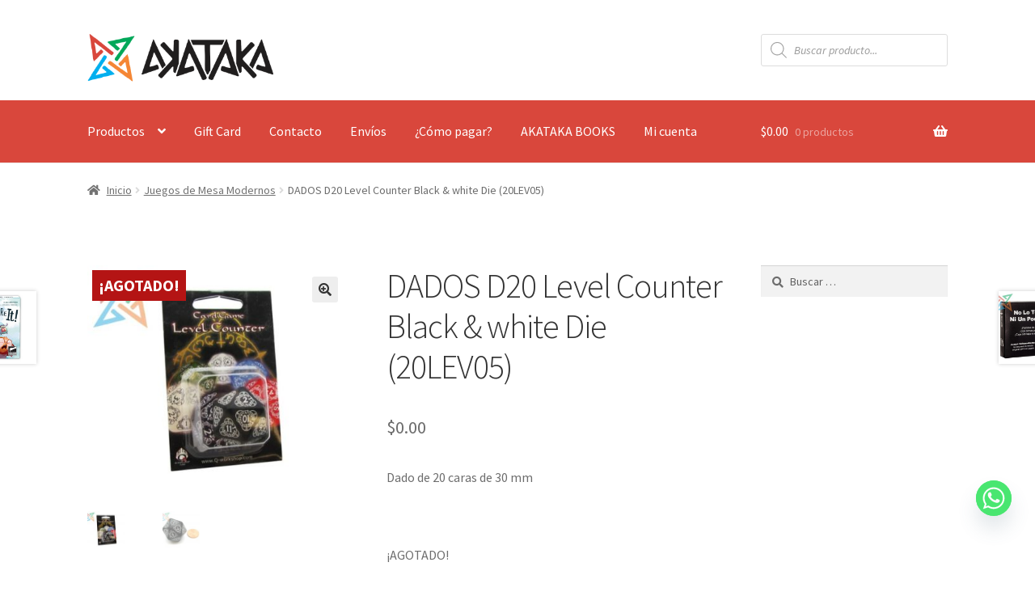

--- FILE ---
content_type: text/html; charset=utf-8
request_url: https://www.google.com/recaptcha/api2/anchor?ar=1&k=6LdFweAUAAAAAP5t-wkPvRgq-eX484srmyjkcOLq&co=aHR0cHM6Ly9ha2F0YWthLmNvbTo0NDM.&hl=en&v=9TiwnJFHeuIw_s0wSd3fiKfN&size=invisible&anchor-ms=20000&execute-ms=30000&cb=gymwzyor6qed
body_size: 48263
content:
<!DOCTYPE HTML><html dir="ltr" lang="en"><head><meta http-equiv="Content-Type" content="text/html; charset=UTF-8">
<meta http-equiv="X-UA-Compatible" content="IE=edge">
<title>reCAPTCHA</title>
<style type="text/css">
/* cyrillic-ext */
@font-face {
  font-family: 'Roboto';
  font-style: normal;
  font-weight: 400;
  font-stretch: 100%;
  src: url(//fonts.gstatic.com/s/roboto/v48/KFO7CnqEu92Fr1ME7kSn66aGLdTylUAMa3GUBHMdazTgWw.woff2) format('woff2');
  unicode-range: U+0460-052F, U+1C80-1C8A, U+20B4, U+2DE0-2DFF, U+A640-A69F, U+FE2E-FE2F;
}
/* cyrillic */
@font-face {
  font-family: 'Roboto';
  font-style: normal;
  font-weight: 400;
  font-stretch: 100%;
  src: url(//fonts.gstatic.com/s/roboto/v48/KFO7CnqEu92Fr1ME7kSn66aGLdTylUAMa3iUBHMdazTgWw.woff2) format('woff2');
  unicode-range: U+0301, U+0400-045F, U+0490-0491, U+04B0-04B1, U+2116;
}
/* greek-ext */
@font-face {
  font-family: 'Roboto';
  font-style: normal;
  font-weight: 400;
  font-stretch: 100%;
  src: url(//fonts.gstatic.com/s/roboto/v48/KFO7CnqEu92Fr1ME7kSn66aGLdTylUAMa3CUBHMdazTgWw.woff2) format('woff2');
  unicode-range: U+1F00-1FFF;
}
/* greek */
@font-face {
  font-family: 'Roboto';
  font-style: normal;
  font-weight: 400;
  font-stretch: 100%;
  src: url(//fonts.gstatic.com/s/roboto/v48/KFO7CnqEu92Fr1ME7kSn66aGLdTylUAMa3-UBHMdazTgWw.woff2) format('woff2');
  unicode-range: U+0370-0377, U+037A-037F, U+0384-038A, U+038C, U+038E-03A1, U+03A3-03FF;
}
/* math */
@font-face {
  font-family: 'Roboto';
  font-style: normal;
  font-weight: 400;
  font-stretch: 100%;
  src: url(//fonts.gstatic.com/s/roboto/v48/KFO7CnqEu92Fr1ME7kSn66aGLdTylUAMawCUBHMdazTgWw.woff2) format('woff2');
  unicode-range: U+0302-0303, U+0305, U+0307-0308, U+0310, U+0312, U+0315, U+031A, U+0326-0327, U+032C, U+032F-0330, U+0332-0333, U+0338, U+033A, U+0346, U+034D, U+0391-03A1, U+03A3-03A9, U+03B1-03C9, U+03D1, U+03D5-03D6, U+03F0-03F1, U+03F4-03F5, U+2016-2017, U+2034-2038, U+203C, U+2040, U+2043, U+2047, U+2050, U+2057, U+205F, U+2070-2071, U+2074-208E, U+2090-209C, U+20D0-20DC, U+20E1, U+20E5-20EF, U+2100-2112, U+2114-2115, U+2117-2121, U+2123-214F, U+2190, U+2192, U+2194-21AE, U+21B0-21E5, U+21F1-21F2, U+21F4-2211, U+2213-2214, U+2216-22FF, U+2308-230B, U+2310, U+2319, U+231C-2321, U+2336-237A, U+237C, U+2395, U+239B-23B7, U+23D0, U+23DC-23E1, U+2474-2475, U+25AF, U+25B3, U+25B7, U+25BD, U+25C1, U+25CA, U+25CC, U+25FB, U+266D-266F, U+27C0-27FF, U+2900-2AFF, U+2B0E-2B11, U+2B30-2B4C, U+2BFE, U+3030, U+FF5B, U+FF5D, U+1D400-1D7FF, U+1EE00-1EEFF;
}
/* symbols */
@font-face {
  font-family: 'Roboto';
  font-style: normal;
  font-weight: 400;
  font-stretch: 100%;
  src: url(//fonts.gstatic.com/s/roboto/v48/KFO7CnqEu92Fr1ME7kSn66aGLdTylUAMaxKUBHMdazTgWw.woff2) format('woff2');
  unicode-range: U+0001-000C, U+000E-001F, U+007F-009F, U+20DD-20E0, U+20E2-20E4, U+2150-218F, U+2190, U+2192, U+2194-2199, U+21AF, U+21E6-21F0, U+21F3, U+2218-2219, U+2299, U+22C4-22C6, U+2300-243F, U+2440-244A, U+2460-24FF, U+25A0-27BF, U+2800-28FF, U+2921-2922, U+2981, U+29BF, U+29EB, U+2B00-2BFF, U+4DC0-4DFF, U+FFF9-FFFB, U+10140-1018E, U+10190-1019C, U+101A0, U+101D0-101FD, U+102E0-102FB, U+10E60-10E7E, U+1D2C0-1D2D3, U+1D2E0-1D37F, U+1F000-1F0FF, U+1F100-1F1AD, U+1F1E6-1F1FF, U+1F30D-1F30F, U+1F315, U+1F31C, U+1F31E, U+1F320-1F32C, U+1F336, U+1F378, U+1F37D, U+1F382, U+1F393-1F39F, U+1F3A7-1F3A8, U+1F3AC-1F3AF, U+1F3C2, U+1F3C4-1F3C6, U+1F3CA-1F3CE, U+1F3D4-1F3E0, U+1F3ED, U+1F3F1-1F3F3, U+1F3F5-1F3F7, U+1F408, U+1F415, U+1F41F, U+1F426, U+1F43F, U+1F441-1F442, U+1F444, U+1F446-1F449, U+1F44C-1F44E, U+1F453, U+1F46A, U+1F47D, U+1F4A3, U+1F4B0, U+1F4B3, U+1F4B9, U+1F4BB, U+1F4BF, U+1F4C8-1F4CB, U+1F4D6, U+1F4DA, U+1F4DF, U+1F4E3-1F4E6, U+1F4EA-1F4ED, U+1F4F7, U+1F4F9-1F4FB, U+1F4FD-1F4FE, U+1F503, U+1F507-1F50B, U+1F50D, U+1F512-1F513, U+1F53E-1F54A, U+1F54F-1F5FA, U+1F610, U+1F650-1F67F, U+1F687, U+1F68D, U+1F691, U+1F694, U+1F698, U+1F6AD, U+1F6B2, U+1F6B9-1F6BA, U+1F6BC, U+1F6C6-1F6CF, U+1F6D3-1F6D7, U+1F6E0-1F6EA, U+1F6F0-1F6F3, U+1F6F7-1F6FC, U+1F700-1F7FF, U+1F800-1F80B, U+1F810-1F847, U+1F850-1F859, U+1F860-1F887, U+1F890-1F8AD, U+1F8B0-1F8BB, U+1F8C0-1F8C1, U+1F900-1F90B, U+1F93B, U+1F946, U+1F984, U+1F996, U+1F9E9, U+1FA00-1FA6F, U+1FA70-1FA7C, U+1FA80-1FA89, U+1FA8F-1FAC6, U+1FACE-1FADC, U+1FADF-1FAE9, U+1FAF0-1FAF8, U+1FB00-1FBFF;
}
/* vietnamese */
@font-face {
  font-family: 'Roboto';
  font-style: normal;
  font-weight: 400;
  font-stretch: 100%;
  src: url(//fonts.gstatic.com/s/roboto/v48/KFO7CnqEu92Fr1ME7kSn66aGLdTylUAMa3OUBHMdazTgWw.woff2) format('woff2');
  unicode-range: U+0102-0103, U+0110-0111, U+0128-0129, U+0168-0169, U+01A0-01A1, U+01AF-01B0, U+0300-0301, U+0303-0304, U+0308-0309, U+0323, U+0329, U+1EA0-1EF9, U+20AB;
}
/* latin-ext */
@font-face {
  font-family: 'Roboto';
  font-style: normal;
  font-weight: 400;
  font-stretch: 100%;
  src: url(//fonts.gstatic.com/s/roboto/v48/KFO7CnqEu92Fr1ME7kSn66aGLdTylUAMa3KUBHMdazTgWw.woff2) format('woff2');
  unicode-range: U+0100-02BA, U+02BD-02C5, U+02C7-02CC, U+02CE-02D7, U+02DD-02FF, U+0304, U+0308, U+0329, U+1D00-1DBF, U+1E00-1E9F, U+1EF2-1EFF, U+2020, U+20A0-20AB, U+20AD-20C0, U+2113, U+2C60-2C7F, U+A720-A7FF;
}
/* latin */
@font-face {
  font-family: 'Roboto';
  font-style: normal;
  font-weight: 400;
  font-stretch: 100%;
  src: url(//fonts.gstatic.com/s/roboto/v48/KFO7CnqEu92Fr1ME7kSn66aGLdTylUAMa3yUBHMdazQ.woff2) format('woff2');
  unicode-range: U+0000-00FF, U+0131, U+0152-0153, U+02BB-02BC, U+02C6, U+02DA, U+02DC, U+0304, U+0308, U+0329, U+2000-206F, U+20AC, U+2122, U+2191, U+2193, U+2212, U+2215, U+FEFF, U+FFFD;
}
/* cyrillic-ext */
@font-face {
  font-family: 'Roboto';
  font-style: normal;
  font-weight: 500;
  font-stretch: 100%;
  src: url(//fonts.gstatic.com/s/roboto/v48/KFO7CnqEu92Fr1ME7kSn66aGLdTylUAMa3GUBHMdazTgWw.woff2) format('woff2');
  unicode-range: U+0460-052F, U+1C80-1C8A, U+20B4, U+2DE0-2DFF, U+A640-A69F, U+FE2E-FE2F;
}
/* cyrillic */
@font-face {
  font-family: 'Roboto';
  font-style: normal;
  font-weight: 500;
  font-stretch: 100%;
  src: url(//fonts.gstatic.com/s/roboto/v48/KFO7CnqEu92Fr1ME7kSn66aGLdTylUAMa3iUBHMdazTgWw.woff2) format('woff2');
  unicode-range: U+0301, U+0400-045F, U+0490-0491, U+04B0-04B1, U+2116;
}
/* greek-ext */
@font-face {
  font-family: 'Roboto';
  font-style: normal;
  font-weight: 500;
  font-stretch: 100%;
  src: url(//fonts.gstatic.com/s/roboto/v48/KFO7CnqEu92Fr1ME7kSn66aGLdTylUAMa3CUBHMdazTgWw.woff2) format('woff2');
  unicode-range: U+1F00-1FFF;
}
/* greek */
@font-face {
  font-family: 'Roboto';
  font-style: normal;
  font-weight: 500;
  font-stretch: 100%;
  src: url(//fonts.gstatic.com/s/roboto/v48/KFO7CnqEu92Fr1ME7kSn66aGLdTylUAMa3-UBHMdazTgWw.woff2) format('woff2');
  unicode-range: U+0370-0377, U+037A-037F, U+0384-038A, U+038C, U+038E-03A1, U+03A3-03FF;
}
/* math */
@font-face {
  font-family: 'Roboto';
  font-style: normal;
  font-weight: 500;
  font-stretch: 100%;
  src: url(//fonts.gstatic.com/s/roboto/v48/KFO7CnqEu92Fr1ME7kSn66aGLdTylUAMawCUBHMdazTgWw.woff2) format('woff2');
  unicode-range: U+0302-0303, U+0305, U+0307-0308, U+0310, U+0312, U+0315, U+031A, U+0326-0327, U+032C, U+032F-0330, U+0332-0333, U+0338, U+033A, U+0346, U+034D, U+0391-03A1, U+03A3-03A9, U+03B1-03C9, U+03D1, U+03D5-03D6, U+03F0-03F1, U+03F4-03F5, U+2016-2017, U+2034-2038, U+203C, U+2040, U+2043, U+2047, U+2050, U+2057, U+205F, U+2070-2071, U+2074-208E, U+2090-209C, U+20D0-20DC, U+20E1, U+20E5-20EF, U+2100-2112, U+2114-2115, U+2117-2121, U+2123-214F, U+2190, U+2192, U+2194-21AE, U+21B0-21E5, U+21F1-21F2, U+21F4-2211, U+2213-2214, U+2216-22FF, U+2308-230B, U+2310, U+2319, U+231C-2321, U+2336-237A, U+237C, U+2395, U+239B-23B7, U+23D0, U+23DC-23E1, U+2474-2475, U+25AF, U+25B3, U+25B7, U+25BD, U+25C1, U+25CA, U+25CC, U+25FB, U+266D-266F, U+27C0-27FF, U+2900-2AFF, U+2B0E-2B11, U+2B30-2B4C, U+2BFE, U+3030, U+FF5B, U+FF5D, U+1D400-1D7FF, U+1EE00-1EEFF;
}
/* symbols */
@font-face {
  font-family: 'Roboto';
  font-style: normal;
  font-weight: 500;
  font-stretch: 100%;
  src: url(//fonts.gstatic.com/s/roboto/v48/KFO7CnqEu92Fr1ME7kSn66aGLdTylUAMaxKUBHMdazTgWw.woff2) format('woff2');
  unicode-range: U+0001-000C, U+000E-001F, U+007F-009F, U+20DD-20E0, U+20E2-20E4, U+2150-218F, U+2190, U+2192, U+2194-2199, U+21AF, U+21E6-21F0, U+21F3, U+2218-2219, U+2299, U+22C4-22C6, U+2300-243F, U+2440-244A, U+2460-24FF, U+25A0-27BF, U+2800-28FF, U+2921-2922, U+2981, U+29BF, U+29EB, U+2B00-2BFF, U+4DC0-4DFF, U+FFF9-FFFB, U+10140-1018E, U+10190-1019C, U+101A0, U+101D0-101FD, U+102E0-102FB, U+10E60-10E7E, U+1D2C0-1D2D3, U+1D2E0-1D37F, U+1F000-1F0FF, U+1F100-1F1AD, U+1F1E6-1F1FF, U+1F30D-1F30F, U+1F315, U+1F31C, U+1F31E, U+1F320-1F32C, U+1F336, U+1F378, U+1F37D, U+1F382, U+1F393-1F39F, U+1F3A7-1F3A8, U+1F3AC-1F3AF, U+1F3C2, U+1F3C4-1F3C6, U+1F3CA-1F3CE, U+1F3D4-1F3E0, U+1F3ED, U+1F3F1-1F3F3, U+1F3F5-1F3F7, U+1F408, U+1F415, U+1F41F, U+1F426, U+1F43F, U+1F441-1F442, U+1F444, U+1F446-1F449, U+1F44C-1F44E, U+1F453, U+1F46A, U+1F47D, U+1F4A3, U+1F4B0, U+1F4B3, U+1F4B9, U+1F4BB, U+1F4BF, U+1F4C8-1F4CB, U+1F4D6, U+1F4DA, U+1F4DF, U+1F4E3-1F4E6, U+1F4EA-1F4ED, U+1F4F7, U+1F4F9-1F4FB, U+1F4FD-1F4FE, U+1F503, U+1F507-1F50B, U+1F50D, U+1F512-1F513, U+1F53E-1F54A, U+1F54F-1F5FA, U+1F610, U+1F650-1F67F, U+1F687, U+1F68D, U+1F691, U+1F694, U+1F698, U+1F6AD, U+1F6B2, U+1F6B9-1F6BA, U+1F6BC, U+1F6C6-1F6CF, U+1F6D3-1F6D7, U+1F6E0-1F6EA, U+1F6F0-1F6F3, U+1F6F7-1F6FC, U+1F700-1F7FF, U+1F800-1F80B, U+1F810-1F847, U+1F850-1F859, U+1F860-1F887, U+1F890-1F8AD, U+1F8B0-1F8BB, U+1F8C0-1F8C1, U+1F900-1F90B, U+1F93B, U+1F946, U+1F984, U+1F996, U+1F9E9, U+1FA00-1FA6F, U+1FA70-1FA7C, U+1FA80-1FA89, U+1FA8F-1FAC6, U+1FACE-1FADC, U+1FADF-1FAE9, U+1FAF0-1FAF8, U+1FB00-1FBFF;
}
/* vietnamese */
@font-face {
  font-family: 'Roboto';
  font-style: normal;
  font-weight: 500;
  font-stretch: 100%;
  src: url(//fonts.gstatic.com/s/roboto/v48/KFO7CnqEu92Fr1ME7kSn66aGLdTylUAMa3OUBHMdazTgWw.woff2) format('woff2');
  unicode-range: U+0102-0103, U+0110-0111, U+0128-0129, U+0168-0169, U+01A0-01A1, U+01AF-01B0, U+0300-0301, U+0303-0304, U+0308-0309, U+0323, U+0329, U+1EA0-1EF9, U+20AB;
}
/* latin-ext */
@font-face {
  font-family: 'Roboto';
  font-style: normal;
  font-weight: 500;
  font-stretch: 100%;
  src: url(//fonts.gstatic.com/s/roboto/v48/KFO7CnqEu92Fr1ME7kSn66aGLdTylUAMa3KUBHMdazTgWw.woff2) format('woff2');
  unicode-range: U+0100-02BA, U+02BD-02C5, U+02C7-02CC, U+02CE-02D7, U+02DD-02FF, U+0304, U+0308, U+0329, U+1D00-1DBF, U+1E00-1E9F, U+1EF2-1EFF, U+2020, U+20A0-20AB, U+20AD-20C0, U+2113, U+2C60-2C7F, U+A720-A7FF;
}
/* latin */
@font-face {
  font-family: 'Roboto';
  font-style: normal;
  font-weight: 500;
  font-stretch: 100%;
  src: url(//fonts.gstatic.com/s/roboto/v48/KFO7CnqEu92Fr1ME7kSn66aGLdTylUAMa3yUBHMdazQ.woff2) format('woff2');
  unicode-range: U+0000-00FF, U+0131, U+0152-0153, U+02BB-02BC, U+02C6, U+02DA, U+02DC, U+0304, U+0308, U+0329, U+2000-206F, U+20AC, U+2122, U+2191, U+2193, U+2212, U+2215, U+FEFF, U+FFFD;
}
/* cyrillic-ext */
@font-face {
  font-family: 'Roboto';
  font-style: normal;
  font-weight: 900;
  font-stretch: 100%;
  src: url(//fonts.gstatic.com/s/roboto/v48/KFO7CnqEu92Fr1ME7kSn66aGLdTylUAMa3GUBHMdazTgWw.woff2) format('woff2');
  unicode-range: U+0460-052F, U+1C80-1C8A, U+20B4, U+2DE0-2DFF, U+A640-A69F, U+FE2E-FE2F;
}
/* cyrillic */
@font-face {
  font-family: 'Roboto';
  font-style: normal;
  font-weight: 900;
  font-stretch: 100%;
  src: url(//fonts.gstatic.com/s/roboto/v48/KFO7CnqEu92Fr1ME7kSn66aGLdTylUAMa3iUBHMdazTgWw.woff2) format('woff2');
  unicode-range: U+0301, U+0400-045F, U+0490-0491, U+04B0-04B1, U+2116;
}
/* greek-ext */
@font-face {
  font-family: 'Roboto';
  font-style: normal;
  font-weight: 900;
  font-stretch: 100%;
  src: url(//fonts.gstatic.com/s/roboto/v48/KFO7CnqEu92Fr1ME7kSn66aGLdTylUAMa3CUBHMdazTgWw.woff2) format('woff2');
  unicode-range: U+1F00-1FFF;
}
/* greek */
@font-face {
  font-family: 'Roboto';
  font-style: normal;
  font-weight: 900;
  font-stretch: 100%;
  src: url(//fonts.gstatic.com/s/roboto/v48/KFO7CnqEu92Fr1ME7kSn66aGLdTylUAMa3-UBHMdazTgWw.woff2) format('woff2');
  unicode-range: U+0370-0377, U+037A-037F, U+0384-038A, U+038C, U+038E-03A1, U+03A3-03FF;
}
/* math */
@font-face {
  font-family: 'Roboto';
  font-style: normal;
  font-weight: 900;
  font-stretch: 100%;
  src: url(//fonts.gstatic.com/s/roboto/v48/KFO7CnqEu92Fr1ME7kSn66aGLdTylUAMawCUBHMdazTgWw.woff2) format('woff2');
  unicode-range: U+0302-0303, U+0305, U+0307-0308, U+0310, U+0312, U+0315, U+031A, U+0326-0327, U+032C, U+032F-0330, U+0332-0333, U+0338, U+033A, U+0346, U+034D, U+0391-03A1, U+03A3-03A9, U+03B1-03C9, U+03D1, U+03D5-03D6, U+03F0-03F1, U+03F4-03F5, U+2016-2017, U+2034-2038, U+203C, U+2040, U+2043, U+2047, U+2050, U+2057, U+205F, U+2070-2071, U+2074-208E, U+2090-209C, U+20D0-20DC, U+20E1, U+20E5-20EF, U+2100-2112, U+2114-2115, U+2117-2121, U+2123-214F, U+2190, U+2192, U+2194-21AE, U+21B0-21E5, U+21F1-21F2, U+21F4-2211, U+2213-2214, U+2216-22FF, U+2308-230B, U+2310, U+2319, U+231C-2321, U+2336-237A, U+237C, U+2395, U+239B-23B7, U+23D0, U+23DC-23E1, U+2474-2475, U+25AF, U+25B3, U+25B7, U+25BD, U+25C1, U+25CA, U+25CC, U+25FB, U+266D-266F, U+27C0-27FF, U+2900-2AFF, U+2B0E-2B11, U+2B30-2B4C, U+2BFE, U+3030, U+FF5B, U+FF5D, U+1D400-1D7FF, U+1EE00-1EEFF;
}
/* symbols */
@font-face {
  font-family: 'Roboto';
  font-style: normal;
  font-weight: 900;
  font-stretch: 100%;
  src: url(//fonts.gstatic.com/s/roboto/v48/KFO7CnqEu92Fr1ME7kSn66aGLdTylUAMaxKUBHMdazTgWw.woff2) format('woff2');
  unicode-range: U+0001-000C, U+000E-001F, U+007F-009F, U+20DD-20E0, U+20E2-20E4, U+2150-218F, U+2190, U+2192, U+2194-2199, U+21AF, U+21E6-21F0, U+21F3, U+2218-2219, U+2299, U+22C4-22C6, U+2300-243F, U+2440-244A, U+2460-24FF, U+25A0-27BF, U+2800-28FF, U+2921-2922, U+2981, U+29BF, U+29EB, U+2B00-2BFF, U+4DC0-4DFF, U+FFF9-FFFB, U+10140-1018E, U+10190-1019C, U+101A0, U+101D0-101FD, U+102E0-102FB, U+10E60-10E7E, U+1D2C0-1D2D3, U+1D2E0-1D37F, U+1F000-1F0FF, U+1F100-1F1AD, U+1F1E6-1F1FF, U+1F30D-1F30F, U+1F315, U+1F31C, U+1F31E, U+1F320-1F32C, U+1F336, U+1F378, U+1F37D, U+1F382, U+1F393-1F39F, U+1F3A7-1F3A8, U+1F3AC-1F3AF, U+1F3C2, U+1F3C4-1F3C6, U+1F3CA-1F3CE, U+1F3D4-1F3E0, U+1F3ED, U+1F3F1-1F3F3, U+1F3F5-1F3F7, U+1F408, U+1F415, U+1F41F, U+1F426, U+1F43F, U+1F441-1F442, U+1F444, U+1F446-1F449, U+1F44C-1F44E, U+1F453, U+1F46A, U+1F47D, U+1F4A3, U+1F4B0, U+1F4B3, U+1F4B9, U+1F4BB, U+1F4BF, U+1F4C8-1F4CB, U+1F4D6, U+1F4DA, U+1F4DF, U+1F4E3-1F4E6, U+1F4EA-1F4ED, U+1F4F7, U+1F4F9-1F4FB, U+1F4FD-1F4FE, U+1F503, U+1F507-1F50B, U+1F50D, U+1F512-1F513, U+1F53E-1F54A, U+1F54F-1F5FA, U+1F610, U+1F650-1F67F, U+1F687, U+1F68D, U+1F691, U+1F694, U+1F698, U+1F6AD, U+1F6B2, U+1F6B9-1F6BA, U+1F6BC, U+1F6C6-1F6CF, U+1F6D3-1F6D7, U+1F6E0-1F6EA, U+1F6F0-1F6F3, U+1F6F7-1F6FC, U+1F700-1F7FF, U+1F800-1F80B, U+1F810-1F847, U+1F850-1F859, U+1F860-1F887, U+1F890-1F8AD, U+1F8B0-1F8BB, U+1F8C0-1F8C1, U+1F900-1F90B, U+1F93B, U+1F946, U+1F984, U+1F996, U+1F9E9, U+1FA00-1FA6F, U+1FA70-1FA7C, U+1FA80-1FA89, U+1FA8F-1FAC6, U+1FACE-1FADC, U+1FADF-1FAE9, U+1FAF0-1FAF8, U+1FB00-1FBFF;
}
/* vietnamese */
@font-face {
  font-family: 'Roboto';
  font-style: normal;
  font-weight: 900;
  font-stretch: 100%;
  src: url(//fonts.gstatic.com/s/roboto/v48/KFO7CnqEu92Fr1ME7kSn66aGLdTylUAMa3OUBHMdazTgWw.woff2) format('woff2');
  unicode-range: U+0102-0103, U+0110-0111, U+0128-0129, U+0168-0169, U+01A0-01A1, U+01AF-01B0, U+0300-0301, U+0303-0304, U+0308-0309, U+0323, U+0329, U+1EA0-1EF9, U+20AB;
}
/* latin-ext */
@font-face {
  font-family: 'Roboto';
  font-style: normal;
  font-weight: 900;
  font-stretch: 100%;
  src: url(//fonts.gstatic.com/s/roboto/v48/KFO7CnqEu92Fr1ME7kSn66aGLdTylUAMa3KUBHMdazTgWw.woff2) format('woff2');
  unicode-range: U+0100-02BA, U+02BD-02C5, U+02C7-02CC, U+02CE-02D7, U+02DD-02FF, U+0304, U+0308, U+0329, U+1D00-1DBF, U+1E00-1E9F, U+1EF2-1EFF, U+2020, U+20A0-20AB, U+20AD-20C0, U+2113, U+2C60-2C7F, U+A720-A7FF;
}
/* latin */
@font-face {
  font-family: 'Roboto';
  font-style: normal;
  font-weight: 900;
  font-stretch: 100%;
  src: url(//fonts.gstatic.com/s/roboto/v48/KFO7CnqEu92Fr1ME7kSn66aGLdTylUAMa3yUBHMdazQ.woff2) format('woff2');
  unicode-range: U+0000-00FF, U+0131, U+0152-0153, U+02BB-02BC, U+02C6, U+02DA, U+02DC, U+0304, U+0308, U+0329, U+2000-206F, U+20AC, U+2122, U+2191, U+2193, U+2212, U+2215, U+FEFF, U+FFFD;
}

</style>
<link rel="stylesheet" type="text/css" href="https://www.gstatic.com/recaptcha/releases/9TiwnJFHeuIw_s0wSd3fiKfN/styles__ltr.css">
<script nonce="9KI42lw2B6wYQKGpl7JVkg" type="text/javascript">window['__recaptcha_api'] = 'https://www.google.com/recaptcha/api2/';</script>
<script type="text/javascript" src="https://www.gstatic.com/recaptcha/releases/9TiwnJFHeuIw_s0wSd3fiKfN/recaptcha__en.js" nonce="9KI42lw2B6wYQKGpl7JVkg">
      
    </script></head>
<body><div id="rc-anchor-alert" class="rc-anchor-alert"></div>
<input type="hidden" id="recaptcha-token" value="[base64]">
<script type="text/javascript" nonce="9KI42lw2B6wYQKGpl7JVkg">
      recaptcha.anchor.Main.init("[\x22ainput\x22,[\x22bgdata\x22,\x22\x22,\[base64]/[base64]/[base64]/[base64]/[base64]/[base64]/[base64]/[base64]/[base64]/[base64]\\u003d\x22,\[base64]\x22,\[base64]/DtGbDkGzDgwrCl3c5CWF/[base64]/L8KLBsKtwoItwpYBQsKlw5kAwrnCiEQif1cEwrHClljDp8KkN2bCusKgwowdwonCpzDDuQAxw4YJGsKbwocxwo02EUXCjsKhw4s5wqbDvATClGp8F2XDtsOoJS4ywokBwpVqYR/Dug3DqsK1w7A8w7nDpWgjw6UOwoJdNnLCu8KawpA7wocIwoRqw5FRw5xCwrUEYgoRwp/CqSDDjcKdwpbDrVk+E8KRw5TDm8KkO24IHRXCiMKDagnDhcOrYsOQwpbCuRFCBcKlwrYWKsO4w5duX8KTB8KQZ3N9wpLDn8OmwqXCskMxwqpiwpXCjTXDgcKAe1Vgw49Pw61FAS/[base64]/WCwvw7YUbMK9wqbCs8O2wqlEZ8OZEGAMwqfDmgV3dsKtwqPCtmEQeQZUw53DvsOyA8OHw5HCkStVFcKCdArDiXfCpx4yw7ocJ8OAasOAw4/ChhXDq3s/NsOTwoBpdMOPwrrCpcKVwrtnHXA7wrjCmMO+ViZOZBTCoy0lTMOof8KyFwxYw47DnFPDt8KCWMODYcKTZMO6S8KUB8OHwp4Iwrd5OE/Doy0hGl/DhxDDpiohwqoaFXVrXGUyAz/ChsKldMO9L8K3w6fDkgzCjx3DtMOhwqnDoGpww7jDnsO2wo42EsK2XsOXwqvCkhnChjXDsCkgX8KtS3vDgDV7SMKqw7RMw4JuUcKCViwSw7/CsQBGUig2w5vDpsK3Bg/Cl8OTwp7DvcOpw6UlKWAywrrCksK0w4NmDcKNw73Dp8K7J8K5w7TCjsK2wqvDrFQzPsK0wrlfw7gNCsKkwprCkcKDMi/DhcKTUSDCoMKQIzTDgcKQw7DCsWrDnCbCs8OVwq0fw73CgcOWIWTDtxbDoHjDjsOZwqjDlR3DqH1Rw4VgIcOwAcO7w6bDvyLCuB/DoWfDpRBqWlADwq4owoLCmx0pHsOpK8OAwpVNZQYDwrEYb2PDhTXDs8Ouw6XDk8KwwocFwpdSw7pibcKDwoI3wqnDvsKhw7MZw6jCncKVAsOhXMOjG8OIFTYrw64kw7VhYsKBwqs/GCfCncK9bsKuQVXCtcOmwpXClRDCkcKLwqULw48Sw4Eww4TCrXYeCsKqLFwjW8Ojw6dwMUU1wr/CqUzCggEWwqHDkhLDrw/[base64]/WydTUMKZCFNxCDFvGiJpwqYIWsOPw5Emwo/[base64]/DuFzDhzkiwprCs8O+SsK5wqUQwot5woHCucKPDmJULC98w4fDhMKdwog7wovCuFHCmR4lXkfChMKaAjPDuMKUI1jDnsKzen/DsB/[base64]/AXnDiQIWLlPCoMKQOMOaw5/DkHsTw4M6w7M5wpPDhAUhwqrDs8Onw75Yw4TDg8Kww7VReMOAwp7Dnh0hZ8KgGMK9AB8/w4ZFERXDg8KjbsK/w44QZsKNcCTDrRHChMOlwrzCn8Ktw6RGHMKyDMKuwoLDtMOBw6pkw43CuzPChcOyw7wkYjsWHgsJwpPDtMKAasOBesKCNSjDnijCg8Kgw50jwqsoDsKvVTRFwrjDl8O2Wm5OKijDj8KkS2HDv10SeMK6RsOeZh0Tw5nDlMOjwpTCuT8KV8Kmw4nCh8Kcw7k/w5BBw4lKwpfDh8OgW8OOOsOCwrs4wrktD8KTbXIIw7zDsT0Cw5zCuClZwp/CkF7CgHs5w5zCjcKmwq95OivDusOuwocrLsObR8KAw6AQHcOmb1cvVCjDvMK1d8OZOMORGzFaTcOLYcKaZXR+b3DCrsOLwod5WMO3HQssFzFzw6bCp8KwTH3DnXTDvQXCh3jCpMKBwqRpJsOTwrzDiD/CkcO1EBPDl3RHcCQXYMKcRsKEewHDoyl4w7UvCzPDgMKQw7LClsOEDy0Zwp3Dn2pLCQfCqsKjwpbCh8O3w5nDisKpwqHDkcOnwrlcaWPCmcK6MV0AA8Omw6giw7PDmcOvw5DDjmTDqcO/wpLCk8KDwqMAX8KnNSzCjMKwQsKyHsOrw5zDgUlTw5BMw4AyaMKeUhrDtsKUw6fCnVDDpMOWwqPCkcOxUk84w47CpsKTwrHDnWdCw6VcacKOw50sI8Oww5ZwwqBAeH9FIG/DkDt7Z1tPw6g+wrDDv8KmwoDDmRd/wpJ8wqRXHnAwwpHDvMOmBsOKecKpKsKlWkMwwrJUw6jDmUfDqy/Cinsed8OEwqhNUsKewohww7rCnn/DhHtaw5LDocK9wo3Ch8OMEMKSworDjMKbw615WMK3amp7w47CksOBwrbCnncCXDk5L8OpFnzDicKvBjvDtcKWw7zDv8Kww6DCg8OEb8OSw5vDvMO4TcKlXsKCwqswCRPCj01KLsKIw4TDkMO0e8OdQMO0w48VImHCgzrDsjJcICNtVn9pM3cLwqo/[base64]/w4nDo8KeA8OEKsO6P8KawrXCoVPDnALDucOqWMKJwpFiw4LDhU1/VXjCvEjDoWoMT2t4w5/DglDCrMO0DwDCocKibMKxXMKgcmHCmMO5wqPDs8KWVmLCtknDmlQ+w57CiMKmw5rCvMKfwqxhQgTCncKRwrdpMcOxw6HDkCjDncOlwp/DvGxbYcOtwqUsIsKNwojCllp5BVDDpm0Pw7nDn8OIw5kCWxLCog97w4rClVgvHWjDq0lpfcOswoRDIcO0cjZRw77CssKOw5PDhsOnw6XDhUrDiMODwpTCuk/DncOdwrbCm8Kdw4VuEB/DoMK3w7HDh8OtJh9+LXfDjMKHw7YDasO2UcKkw7hVVcKIw7FPwpLCrcOYw7vDocKUw4rDnl/DtzLCsQTDgsOgVcKMbcOpUcKtwpfDh8OPKXvCqx9uwr0jwrAiw7XCm8KBwpF3wqTDsl0eWEENw6caw6fDtDvCmEBAwrvCvR5fKlzCjkRYwrHCsRHDlcOzckRiB8Oiw7DCnsKzwrgrD8KBw7bCuR7CkwjDplYWw4JNVAcEw6Fowq82w6wjDMKDbD7Dl8OHUQ/Dl13DqA/DvMKcbB49w7fCtsOlehfCjsKKYcK5wpwWLsOqw51sG2RDBlJfwqnCksKzXcO9w6jDi8OPIcOHw6hBPsOXCFXDvW/DqljCv8KewovCjVAUwpZPIcKjLsKCOMKnG8OZcR7DrcOzwqgWAh7CsAdPw5XCpDN6wrNremBCw5otw5xaw5rChMKefMKGfRwtw74XOMKqwobCmMOLTFjCuT4ywqNswpzDj8OjFlrDt8OOSGLDlcKuwr/CjsOjw5/CssKfScOxOwTDmsOXFMOgwqsGHELDjsOMwqp9WsKJwqTChjoNHsK9WMKuwrrDtMOLHiHCt8KUMcKkw67CjyfCngHDucOaOCgjwo7DlMO/[base64]/DlSbCmSrDr8OBwozCicOvwp3Crgkxwo3DssK1E8ODwotxf8Knf8KbwrpCCMKTwok5f8KSw6LDjjxVGUXCn8OkYW1gw6Z4w57CjcO7bMOKwqFBw63DjMOYDXNaD8KdW8K7wo7Cq3zDu8KSw4DChcKsH8O6wqjCh8OqFG3DvsKJVMOPw5QFLz5aRMO/w6FrL8O/wozCvibCk8KQQBLDtXzDvMKwCMK8w7nCvcKaw4oCw7gGw603w4dRwpvDmndDw7/DgsOTZGROw6Q6woBkwpEKw40BW8KnwrjCpwcGH8OSK8OVwpfCkMKlfSLDuFrCosOHGcOcTlbCp8ODwq3Dt8OfWkHDtU8Nwps/w5DCgFBewpY+ZzvDiMKnIMOWwofChRguwr9nBznCiw7CkA8DeMOcFxjDnhvDoEvDm8KLacKjfWjDu8ONIQ4PcsONW3HCtcKKasOnbsOGwoVNdA/DqMKhBcOOAsOawrHCs8Kuwp/DtynCt1kbIMOPOnrDpMKAwosJwqjCgcKewqPCtA5fwpsHworCrxnDtgcKRHVkLMKNw53DrcOtWsOTbMOPYsOoQBoGURRhK8KzwoVLHy7Ds8Knw7zCmyUkw6rCn2tjAsKZah3DvcK1w4nDgMOCVjxjCMK9KVvCuUkfw5/ChcKRAcKUw5TDsyfCvgrDh0fDgwPCucOWw7vDuMKIw64GwozDpknDgcOpGCxxwqMOwq7DvcO1wobCjMOdwpZtwrzDs8KjGnrCvmTCnkB7EcOAccObA2l/DBDDiXUgw6R3wo7DkFcrw4szwohGGCjCrcKfwq/DusKTS8OqTMKJaE/DtQvDhnjCoMKXMl/[base64]/Dv0jDsMOZZUnDgDZFGcKEw4jCsS7DqMKSw6tiQy7Cm8OswpvDkk0ow7/DrHvDn8Okw4vCtSbDnwjDhsKKwox1L8OCQ8K8wqRLGkvCm0MAUsOewox2wqnDl3PDuVPDgcOqw4DDt1bClcO4w4nDg8OfEGBvU8OewqfCl8OTEVPDh3fCucKcQ1HCncKEf8OpwpfDr0HDk8OYwqrCnyJ7w4krw6fDk8O/[base64]/[base64]/ChsOkw4DDgcKGZxRewqAhw6gmwp7Dtyw2wpIuwofCvMOZbsKww5bCsnTCssKHER8AUMKzw7HCpicTWXDCgSPDnhVOwonDtsK0SDTDvjQeD8OUwqDDlmnDt8KNwpsHwotAKEgAe38Uw7bCicKPwr5vAnnDhz3DkcO0w6DDsxbDqcO6CX/DjMOzGcOSVMKrwozCkRLDu8K1w73CsArDp8OIw5zDqsO7w6RUwrEHSMOzVgHCj8KAwrjCpT3CusOvw4nDlws6JMOBw5zDnVDCqVTDjsKYD03DuzTCjMOQEX/CqQcDZcKgwqLDvSYJeCbCq8KAw5oXS1Y1wqfDoxfDkB1HAkE1w7LCkB4hblBDPSjCoUVRw6zDvlXDmxjDg8K6wprDrmg6wpRiR8Odw6/DjcK+wqvDimVXwqp7w7/DgsOBQioYw5fCrcOSwp7DhBvCpsO+fDFiwqR3CyUEw5/DpRknwr1Aw44iB8OmVWxkwoZcIMKHw69WF8O3wpbDkcKCw5cPw4LCicKUXMKaw7/CpsOVH8OiEcKYw5I9w4TCmmRwSEzCljRQOR7Dp8K3wqrDtsOrworCpcOFw5/CgVJdw7jDmsOVw7TDsCRLDMObfRQ5XTjCngTDgEXDscK0VsOmfS0QCsOyw75QUMKuG8OrwrMbCMKUwoHDicKRwoskW146eVQOwrHDkBAqHsKfcHXDsMOAYA3Dq3LCgsOMw6J8w6DCkMO8woM6W8K8wqM/wqjCs0LCksO7w5BNOsO8YgbDpMKVSx5NwrRLRzLDh8Kbw6/DsMKIwqkBR8KXPCQbw6gPwrNZw7nDhn8ZEcO0w5LCvsOHw5/CmsORwq3Drh40woDCjMORwrBWEMKgw49dw47Dr13Ct8KDwpXCjFs9w6plwoXDpBPCqsKAw71qZsOQwpbDlMOCcwnCpw9hwofDp01/[base64]/DvsK/[base64]/csOJQcO3w7LClDhUZsOsHyzCisOvR8K+w7U0wpp4wrskNsOcwod5T8OraDZxwp9bw5jDhx/DhlEpEkLClkPDkw9Qw7Qzw7nCkTw6w7fDnMK6wo0GFFLDjkzDssOyA0rDjcO9woRJP8KEwrLDnz03w78Zw6TCr8OTwowTwpVFCX/[base64]/w4R4wr1cw54iw7bCgy3Dk8OoeTrDvksOAW/DisO7w6vCgMKpaFJdw7fDrcO0w6Jzw44cwpJoOTjDpkDDlsKRwqHDrcKew6xwwqzCk1nDuzhFw6fCnMK2VkFRw6Mfw7HCs3MKb8KcDcOkWcKSVcOtwr7DkWHDqcOuw5zCqVUWBMKqCMO6X0PDuRxsbcKDC8KmwqfDpCM2VALCkMKWwo/[base64]/SD41w7TCuUTChMOZwr3DoRrDuTh6w5odwo/Ckn8owqbCvsKnwpvDpU/[base64]/wqENw6YSbiPDvcOEw5PDrcOkPj93wp96YsOzw78LwqADSsKgw6jDnE49w41VwrfDhSZ1w6N2wr3DtwPDlkXCs8Oww5fCnsKXPMKtwqfDi3l+wrc/wppWwp1QQsKBw5tXOF1yFSLClWbCrcOTw6/[base64]/[base64]/CtgMJEUPDosOhwo/DlcKhfcOCS0FpwpkQw5jCl8O0w4fDpC1bUXF7HTFLw4dVwq49w5EGdMKWwpE3wrw7wqDDnMOzNMKCRB9pRXrDvsO3w44ZIMKdwqYyYsOuwrhBJcOZEcOTU8OkBcKwwoLDvTnDqMKxWmNsT8OCw5hawo/CqUowa8ObwrkyG0bCmygJCAEIZSnDjMKgw4jCl3jCoMK1w74Hw4kswp8xC8O7wqk+w487w77Dl2RULsKDw502w685wrjCkEcSN1jCu8OjTncWw5HCjsOVwoTCiy3DocKoaXsTYxA0wqIlw4HDhgnCjCxAwrpsCmnCm8K4NMOjOcKVwq/CtsKqwoHCnF7Ch0s/w4LDrsKGwo1iYcKKFknCkMO7UUXCoTJTw795woEuCivCoCpnwrvCrsOpwpIxw7p5wr3DsE1Hf8K4wqY4wr1iwqIeTAzChRvDhHxzwqTCjsKCw7rDuWcuwr42aT/DgEjDg8KGR8Kvwr/Dvj7DpcOiwogDwqNFwrZFFRTCgnUwNMO3wqYdVmPDk8KUwq5cw5wME8KFdMKOIS9zwrMKw40Vw6AFw7tlw5cZwoTDoMKNN8OOf8OwwrRPfMK+YcKXwrxSwp/[base64]/CtxB/Sgh+wrTChMOSJMOoDljCksO0ccO4w65Ww4PCo23Ch8K9wpHCrgjCu8KawrrDi3LDvUDCs8O8wo7DrMKmOsOWNMKEwqJyJ8ONwpALw63CjMKdV8OJw5nDh1JqwrrDnhkVw6dywoTCiBoPw5DDqMOzw5JaN8OyX8OPQnbChVROfUwANsOSLMKWw5gLeE/[base64]/Dq8O5eiJswpbCnGwvw4BkKcKhwqYWw7FRw7g/[base64]/w6nCvcO1w4LDrjgKw59Gw7fDj8Ojwr3DvG3CtcOUw55qFA4dORzDinRNLDHCrkTDv1FEKMKEwr3DujHCiVt+Y8KFw7RAU8KmRyDDqMKmwqZzKsO4Eg/CtMO9w73Dg8OSwqnDgCfCrmg1QicSw77Dk8OEGsKCY1QAEMOkw7J4w4fCsMOLwo3Dj8KmwobCl8K/JXHCunUMwpxxw5zDgMKmYBTCqzlqwoQtw4PDncOkw6rCjVEXw5bClFENwqpsTXjDvcKow77CocORUwlJYzdVwrDCoMK7HXrDnERbwrPCojNxwpHDtcKiO3bCuEbDs3vCqwjCqsKHTcKmwoEGG8KFQcKrw54XZ8KTwrpjAcKKwrViBCbDvMKtZsOdw6lYw5hrDMK7wq/[base64]/DpcKoGmTCqn/CpMOBeQHCkSDDvsK+wq1SwqfDiMOHNErDkE0PECrCtcOpwqDDuMOiwp1BTsOvZMKIwolHMzY+UcOGwocKw7R6P1MSLxoWd8O4w7wUWywOcljCkMO8ZsOAwrvDiGTDpMKcGyHCjU/CnWt8TcOqw4cjw6zCucKGwq5cw4xow5obO2YDLUVedmzDrcKzLMKNBQ8oCsKnwoE7G8Kuwp5MesOTIyZ7w5ZOB8OJwpfDuMKrQxYmwqVrw7XCmBDCq8Ozw7FaGWPCsMKlw4/[base64]/DncKuwrBLwpsyBmwyGAFrJsO6w4smWnAuw6BxfMKEw4zDvcOydhPCvMKcw7xiciLDth5uwrdBwqsdA8K/wqrDvW8+e8Kaw4E7w6/CjjbCjcOxSsKIRsOgXlnDlTvDv8OcwqnCk0k3LMOdwp/CkMOCSV3DnMOJwqk1wojDpMOsM8O2w4bCm8Owwp7CgMKQwoPCvcONccKPw4LDizc7J1fCpcOkw7nCqMKOVjARMMO4cHxtw6Iew7jDlcKLw7DCrXfCjXQhw6JDI8ONLcOGTsKlwrZnw6DDmVwgw79Bw67Co8KBw4kWw5R2wq/[base64]/CosOwwq7DuF0aYcKKHcKdQ2kKwq/CgMO4C8KrO8K5c1NBw53Cngx0PSobw6vCghrDvMK/w63DunDCpcOEeTbCpsKBN8K8wq/[base64]/wqJ6CcOWw6zCrCHCsMKpbjQZBMK9wqrCvih1wrNzSsKANsOvIirCm2YRcmfCuG49w4sUZMKrDsKMw6fCqEXCmD3Dn8Kqd8OvwovCsUrCgGnChHTCjzVCFcK8wqDCsyUDwrdsw6LCgUBFA3IWPwMYwqDDizjDn8KEeR7CpcKfdxh7wpk5woZYwrpUwoLDgVMPw7zDrA/Co8OuDBXClDpOwpPCmgt8ZAXCuGZyVMOPNV7CuF12w6fDrMKKw4BDZFnCjVUWPMKuNsOMwqvDmlrDvQTCiMOWWsKzwpPCk8OPw6MiKyfDhsO5TMKFw44CM8Ofw7thwq/DgcKPZ8ONw6EMwqw9W8O0KVfCrcOSw5IQw5rChMOpw6zDu8OWTgPDrsKFYg3Ctw7DtG3DlcKBwqgcTsOTC31BJ1RuOVBuw4TCkRRbwrDDvEvCtMKhwo02wonChU5Aeh/DiGxmDnfDlW8Xw645WirCu8Oxw6jCvjpywrd+w5jDpsOdwojCj0TDscO7w7s6w6HCrcOnOsKODxgOw5ttRcKzZMKNZSFHacKlwpDCshzDuVVVw4EVI8Kdw7XCm8Ocw7lIRcOnw47DnU/CkXRLB2sBw6p+DG3Ds8KOw79VKTFFfnkQwpZJw5YjBcKtAB8HwqQew4dLWn7DiMKgwoBiw4rDnBp/R8OkYiNmRMO6worDo8OuOcOAOsO8WcKAwqkUEFZmwo1MBHDCkx/[base64]/wqMfRzfDkMOqH8OuSsOzw7cWw6wbBxHDh8ODBsOMJ8OlLkzCsEoQwoTDrMOpAkDCr33CjypGw4bCuy4ZLMO/PMOWwrPCvVIxwo7Dr0LCtmDCu3jDpgjCoDbDhcKKw4kLXcKwf3LDtBDCncOXRMKXcGPDuljChl/DswjCrsOePWdFw6hHw7zDu8K9wrfDsnPCt8Kmw6PDksOxJDDCkRLCvMOlLMKmKcOpecKmZsK+w6vDt8OHw5tKfULCqSLCocOfEcKpwqfCvsOxIlQ+fMOow41uSCk3wqlkAi7CpsOkAsKRwpoSWMKgw7kww5TDnMKNwrzDhsOQwr/[base64]/CsMKuw5Ypwq7Du8K4A8KfLyfCrcOkLHzDisODwovCk8OQwq1cw6vDh8Oae8KuT8KyVnTDmsOjecKKw4kFeBMdw7jDnsOLf0FgM8KGw5MswoTDvMOCNsOywrYswoEKSnNnw6FRw4Y/IRhQw7IPw43Ch8KOwoDDlsOGLGbCuULDn8OSw7sewr1twoINw7ARw45pwpXDkMKgaMKUQ8K3QHwkw5HDssK/w6DCjMOdwpJEw5rCtcO/RRsoFMKWesKZN1pewr/Cg8Ond8K1WhRLw5vCqUbDoHEYJMOzZnMQw4PCmMKdwrHCnHR9wpRawr/DiErClATCisOMwofCsAVpZMKEwozCkCbCnBoow4F6wqDDkcO+BCptw4AnwqvDs8OFwoNrIWzDvsO+AsOpC8OJDmE4fBMNXMOrw6kGLSfCjcOzRcKvQcOrw6XDgMOyw7dRNcKXVsKqZlARbMKrWsOHRMKcwrk/KcOXwpLDvMOTXn3Dq3XDjMKAScKAwpQBwrXDtMOWw77DvsKWMUrCucOEOXjCh8KYw7jDkcOHYXTCi8OwU8Kzwptwwr/CscKDEhPChFMlfcOGwqfCiDrClVhBZVzDpsO+VV/ChSfCuMK2MXQ0Ej/CphrCk8KqIEvDiWjCtMOpVsO5w48Mwq/[base64]/[base64]/Dh8Ozw6PDpcOlT8KBw7jDkcOJw6DDoVBeSxbCk8KvZ8ONwo1Sdnprw517DA7DhsOmw7TDhMOwbFzCghLCgXbClMOEw6QcaAHDhMOTw6x1w7bDoWQOAMKNw640LzHDiHxtw6zCn8OjJMKcFsKQw4cFS8OTw7/DssKnw4ppc8OOwpPDtC5db8KtwpbClVbCuMKuWX5CfsOTBsK7w5V5KsKIwoAzc1EQw5EJwqkLw4HCgQbDkcKVHHciw48/w6EPwqA9w5tDHsKIcsK6R8OxwrE5w7Ibw6bDoF1CwoxpwqvCiyDCmT5fVxdTw7R2N8KNwojCu8OqwojDu8K0w7cgwq5Hw6RLw6IVw6fCj1zCkcK0KcKvZnc/RMKgwpVpd8OmKx1fYsONMCjCiwgRw7tQUsO/[base64]/Cs0vCiDxBw4szwoPCh03CuTbDrXrDjsKSLsOZw5VObcOUIn7DgsOww73Dol4ONMOhwoTDhU7DjS9IMsOEdErDhMOKVxzCsm/DtsKiScK5wrJRFT3CrQvCpDNDwpPDuXPDrcONwowmEDZXZAxVKwMGH8Olw5ECRmjDksOQw5LDi8OIw6fDiE7DisK6w4LDjsO1w7IVaFfDvGoHw5fDocOFPsOjwr7Dgj3CnHs5wowUw5xIMcO+w43Cv8KlUBNNHybChxRwwrHCuMKIwrx8TWXDoBN/[base64]/f8KhwqnCn8KZw7rDtMOzw6gOwrUZwrPDrMKVMcKuwrbDv1B4aDPChMOmw6xJw480wrYCwrbCuhExRTxpAFprZsOtDMOaf8K2woDCl8KncMOAw5xewqMkw5E2FVjCvxYYDCDCrCjCosORw7vCmXJ5YcO4w6bCtcK/RMOqwrTCp09lw7bCjm4Hw7J8P8KpVFfCo2NRb8O4P8K3H8Kxw6xvwrwhdcOuw4PDrMOVbn7DuMKXwpzCtsKpw7tFwoMKSk87wr7DqEAhGcKmfcK7T8Oyw4EvYifCswxaQnwZwpzDlsKVw6o0E8OMMDwbAF82PMOoXgVvGsOuYMKrSSIAHMKzw4TDvsKpwp/Cs8KGMjTCsMKkwpvCgC8dw7JRwrDDhALDkXnDisOqwpXCqXcHQUZQwpFIAhjDoDPCsjFmAXxsF8KoWMK1wovCoEEwNTfCvcKWw5/[base64]/DkMOxesKww6dUwpfCpsOswrxzw69VQhMHw4HCksOXLcOXw4NewofDunfCkTXCv8Omw7DDusO/[base64]/Cv1PDhX5Ww7LCiMKSOh7CpmI/MWrCncK0bMOewrBYw6HDiMKsPG5+esOBJGV2U8OvRSfCoSptw47DsDRSwqHDjQ7CtjAdwqIewqHDpsOkwqPCiQwsW8ORUcKZRQlDQB3DuB7ChMKBwrDDlhRtw7jDo8K8GcKBHcOEccKcwq7CnULDt8OFw6dFw4Jwwq/CnA7CjBosP8OAw7vCpcKIwrEZQsOKwqDDp8OIAUjDqQPDg3/DhA40K0LDicOFw5JeDFrCnGVTOAM8woFywqjCoVJeMMK/w5h/J8K0ZmJww6U6b8OKw5MEwrcLJ3RDEcOCwrFDJ0vDtMOkV8KNw514WMOQwqMXLWzDq3/DjBHDqAHCgFpIw59yWMOfwq9hwp4GakDCmsO4CcKQw4DCiHLDuj5Rw7vDgG/DuHfChMO1w7fCjzpUU17DqsORwpMvwpdwIsK8LlTCkMKowobDiUAmLnbDp8Omw5w3MEDCocOowoV3w6rDuMO6Zn53Z8Oiw5NXwpDDiMOjO8KOw6jCr8Kfw5RtdERFwpPCuinCgsKSwozCoMK+NsORwpjCrzJ6woPCjF8FwoXCsU82w6spw5PDm1kUwoomw4/[base64]/Dh2safwNyLsK8XBHCgMOjwpV8M8OMM8OCw4DClD7Cm8OeTsOqw7ELwoYQNiUmw4VlwoUyD8O3S8OOdGpiwpzDnsO1wozCiMOjVMOpwr/DtsOFXsKTHmXCozHDnjbDvlrDvMOmwo7DsMO5w7HDjApwNQErXsKAwrHCszFww5YTISjCp2bDocOWw7DChUfCjwfCrsKMwq7CgcKJw6/CkjQvacONYMKNMC/DvQTDuz3DqMOBRTTCrwd0wqNdwoHCg8KxFg9jwqokwrTDgmDDgwvDvS3DosKhfxjCqkkeYUQlw4g7w5zCpcODYgxaw7Y5cE4vakkZIjXDpsKiwpTDuUvDsRVEKQlUwqrDtUvDiAHCgMKKNljDrcO2fBrCv8OEDwkfFTZRWVZIfhXDpwl/w6xZwoUYTcOHV8ODw5fDgjAVbsOCakjDq8K/wp7Cm8O3wr/DmMO2w5DCqgPDssKkL8KkwqhMw5zCmm3DjADDolEaw7oVT8O+N3/DjMK2w5VqXMKhA2fCvgg6w4DDqsOBS8K8woN2JMOdwrpeW8OKw4QUMMKqJcOPYSBWwqzDrBbDrsOMNcKAwrTCucKkwrdqw5nDq2PCgcOuw4zCh1jDusKIwrdCw67Dsz1Bw4l/BnjDncKYwobCoSNNaMOnQ8O0Ixt7A13DrMKEwqbCo8KQwq0FwqnDhcKJEyg+w7/Dq0LCg8Odwqx5OsO9w5TCr8OYdjTDtcKHFnrDhRAPwp/Dihtbw59+wpwLw5ICwpPCnMO7I8KbwrRJMQ5he8O4w6MRwpQ2VmZwNCTCkXDCinQpw6HDvy80MCI/wo9aw6jDssK5LcKcw53DoMKFAsO6LMOswrAmw7DDhmNcwocbwppJEMKPw6zDgsOiRXXCh8ONwqF5HMOkwpDCpMK0JcO7wrRPRTzCkEcLw7HCqRDDl8OgFsOAKQJfw4zChAUTwod5RsKCG2HDj8K5w5MNwo3CicKadMO3w7kkacKZCcOPwqQJw4BqwrrCnMO9wpt8w4/DtsKNw7bDmsOaG8Ouw6IwTFMQR8KpUlrCq2PCuTrDhsKEexQJwot8w50hw5jCpxNhw43ClMKlwokjPMOFwpfDhAMnwrB9V0/CoEIew5BqDR1ydwzDpmVvZkZHw6dSw7NFw53DlcOgw6vDnl3Dm3NTw4nCoyBiDhLCv8O4WR1fw5VETADCksKjwobCpk/DlsKHwrBSw5DDssOoPsKiw4sTw7XDncOkRcKRD8KLw4nCkQDCi8OGU8KIw5Fcw4ghYsOsw78Twrolw4LCgBfDqErDmxptSsKJEcKhc8OPwq8We3VVPMKyMXfChzw4WcO8woVfXxonwo3Cs2bDm8K4HMOFwovDpijDuMOowqLDiWQTw7bDlkXDocO3w6tBdcKQMcOyw5/CsnwIKMKLw79kP8Obw5gQwoxiJxRLwqDCgsOpwow3U8Omw4PCly1nWsOtw7EqFsKzwqdmK8OPwpvDnmPCgcKXEcKMNwLCqRRHwq/CpFHDlTknw7teFT9Wd2dWwpwMPS9uw7fCnhROIMOwecKVM1F5AhTDhcK0woZ9w4LDtzsfw7zCoCwpS8OIWMKYN3XCrlTCosK/B8KOw6rDpcOUP8O7QsK5MUZ+w5dNwpDCsQh3J8Owwqg6wqHCt8KyEXbDrcOZwrljCGnCmjhfwqPDkVXDicOHFMOie8OnWMOBGBHDpl0tMcKIbsKHwpbDoEtrEMKcwqZ0NgfCosO9wqbDk8OxCGNGwqjCk1/DmjM9w4Yqw7ZbwpXDhhAuw4QYw7FUw5zDnMOXwqJ5RFFtFH5xHmbCojvCg8OawrU4w79DCMKbwo5hZGNew49ewo/CgsKKwoU1PGTDmcOtU8O/[base64]/[base64]/dwfCigXCu8KPwqPDh8ODw557e0DDt8KOw4/[base64]/woA7Zm/DscOsYxB2DsKZwpDCkSBhw592DiQVfmLCinvCtsKvw4DDicO6PgjCkcO3w5zDvMOpKSFecl/CscOMMkHDs1lMwqBzw5ACJ3vDlcKdw5tcQTBhIMKFwoNcUcKuwplsO3ImIXPDl3ESd8OTwrJvwqjCqWbCjsOxwp97dMKHYGNVJlEgwq3DqcOQQMKSw77DgiFmVG7ChG8fwpxzwrXCpWNaFDh2wpzDrgM/dzgZV8O9EcOXw6s6w6jDuiTDu3plwqzDhhMHw67CgCc0NsOVwqN+w7jDgcOSw6jCtcKRE8OWw6zDkl8rw4NQw5xMGcKAEsK8wrkxCsOvwos5wrIxXcOCw7AMLzXDj8O+wrkkw5ASfMK6PcO0wrHCj8O+aT9nVQfCsV/CrA7DicKtQMOswq/Cs8O5ODUBAE7CvVkqVmgjF8OFw6xtwpQ2S2tBN8O/wpl8f8OWwpZrbsOZw4UBw53CkCDDuiZTEcOmwqbCo8Kiw4LDjcO9w73CqMK4w7nChMKGw6YUw4tLLMOvdcKIw6xlw6fCri17L1M5cMOjSx5GfsKqIxvCtghnaks1wpDCnMOgw47Cv8Kkc8K2d8KDZFtJw65kwpbCpX0+bcKuAl7DoFrCssKqNUzCjsKOMsO/bA9LHMO+OMOPFFPDtA1twoodwowTRcOBw6/CucKhwp/[base64]/Dl8O9woEPw4DDmMOIwpvDtU9ITU7CrBMGwpXDrsOcG23DqMOudMOuFMOWwqrCnjNPw6jDhn87EljDhcO5dmcNaB9Fw5R6w5x1EcKDesKlVwQGGALDvcKJYjVzwo8Bw45lE8OBSFsZwr/DlghVw47CqmVcwpHCrsKGaxRESmcHABwbwozDrMOnwrlFw63CimnCnMKAHMKAdVjDr8OcJ8KIwpTDnA7Ds8OPTcKsSmbCqSTCtsOpKjbCqRPDvcKPCsK4KVY0TVtKBHzCssKVw5kAwqZmIiF0w6LDhcK2w6DDtsO0w7/CiilnAcO1PBvDtFdfwpDCl8OcEcKfwrHDrFPDicKtwpohL8KWwqjDqcK5YCgUbcKvw6LCslw3Y1g3w7/DjcKKw4UgcS7CksOtwrfCu8KGwrfCpWwdw4t9wqnDhQnDs8O7ZE1gDFQxw79sbsK3w7BUcHXDo8KIw5vDi144OsKnKMKdw711w41BPMK7DWrDlygiX8OPw5tewp09GH1/wrgvb1HCpBPDl8KGw5AXE8K4ckjDpcOzwpHCiwTCrsOow5PCgcOtbcOTCGXCiMO4w4HCrBkjZ0XDs0zDuyHDscKae18zccKaPcKTHHUmOi4Nw6xjQSvChUxfIHhPA8KOWAPCucOvwp3ChAQGAMOfaznCrTLDssKaD0oCwr9FLE/Cnloow5HDuQXDvsKBWznCssOYw4slOMOTOMO5fk7CoScowq7DigHCr8KVw7TDgMKqGG96w5p9w70wN8K6McOgw4/CiH9Nw5vDix1Uw7jDt1jCpVUBwoMcIcOzE8Ktwr4QKw3DmhIXLsKXLTfCg8K1w65wwpIGw5QcwpjCiMK1w7DCmXzDuVocGcOGUSFuO0/[base64]/DuEJkUsK/w4bCsF9CwqXDucO7e8OtT2fCjS3DlivChMKgfGTDgsOfWMODwp9ucxAoQVLDp8KBVW3CiXs3eWpVJEjCilbDhMKvOsOXOsKSWVfDgyzCqhvDqQhywrZzGsKUfMOvw6/[base64]/[base64]/CuH3ChcOBAMOUw4HCnF7Dq8Ozwo8nwr8Vw6AvFsKkBAfDt8KUw5PCjsKYw7Y9w5EEfhzChUsbRcKXw4jCsmzDisOZecOgccKQw5Z/w4bDgALDl3RpTsKqcsO4CklUIcKyZcOdwpYyHMOoci3DpMKMw4vDpMKwaznDoE0IVMKBMQTDqcODw5Bcw6VtPDgqZsK4KcKbw4HCpMKLw4/CvsOnw53Cr3/DrMKww5RcGxrCvGXCucOpVMObwr/DuzhGwrbDpHI6w6nDvVLDhFYQU8OEw5Ebw4xOw7XCgcOZw6zCpH5Ydw3DrMOAQBpHPsK0wrQLTn/DicOZwrbDt0ZTw4UfS38xwqQRw5TCg8KGwp86wqrCsMK0wpc0wo8iw7RwI13CtSVtJTxmw48haVx+GMKuwqbDughvU3U/wpzDosKqAToBP3AWwrLDpMKjw6bCn8OZwq44w7/DgcOBw4tZecKcw5nDmcKbwrLCiFdzw5zCkcKwRMOJBsK3w7nDk8OOc8K5UjEYRhbCs0Ahw7N7w5zDo1PDuhvCrcOWw7zDjHbDtcO0bF/DsRlow78hE8OiOlvDqnbCumxFN8O4DhzCqi8zw4XClx8Ew6/CgA/[base64]/CgxjDh8O4w6wGM8Oyw6PCpBk2NMOHw5kLw7tqYsO4YsKEw4JCThATwqAFwrwDOyp8w7AEw4xTwq4Qw5oPLRoGQSRyw5caAB5bIMOhbkbDiVZxPlhNw59oT8KaW3DDkHPCo3RWcm/Dq8ODwqZGMivCn3DDijLDqcOnOcK+TcOqwoYlWcKRYcOWwqEcwqPDlg5DwqUFBMKEwp/DmsO8G8O1YsK1Oh3CucKxWcOAwpRSw7diKD4+dMK1w5HCu2bDqWnDoUDCj8OdwrEiw7FVwpzCtm8oDW5Nw6VDaGvCnSsOFQ/ChBbCqGFIBwYTD1/Cp8KnF8OBbcOjw6LCsifDnsOHHsOAw5BAe8OmYHDCvcKkIEBgKMOcOkfDvMOzBz3ClsOkw67DisO/CcO7MsKdSnpnB2nDssKqJD7CrcKfw6XCocO1XibCgwwVFsKVLkLCo8Kow6suLcKIw59jFcOfG8KKw7XCvsKcwpjCr8Oyw4JnM8KAwpAFdiwkwqXCgsOhEioYagdhwqUBwppcIsK7esKIwoxleMKVw7ADw5pdw5XCpWIGwqZgw48FYlE3wovDsxZyd8Kiw6V6w5o9w4N/UcKDw67DgMKnw78IWcOgcFXClxfCsMOvwprCsAzCrlHDgsOQw4/CnXbCuSfDjj/CscKDw4LCssKeBMOWw5Z8YcOCcMOjAsOoP8K4w7g6w5xFw7TDgMK8wq9bNsKlwrvDuAVvPMK7wqZCw5QZw4E9wq9MaMKSGMO9HMOzNU0jaAN0Ji7DqCHCh8KHBsOjw7dTbA1lIMOewpHDoTTDnmtQOMKlw77CgcOewoXDlsKdE8K/wo7DixHDp8OVw7PDsDUqe8Kew5d1wrIww75UwoEew6kowpN6WH1ZRsOTG8K2wr8Rb8Krwr3Cq8KBwq/Dq8OkLsO0eUfDgsODB3RYDcO0bGfDgMKkZ8OTLyNmTMOqNH4FwpbDjhUBCcKOw5Atw5zCnMKjwozCusKzw4bCkz7ChFXCssKwJTRGWiA6wqLCkEDDjVjCgQbChsKKw7UWwq40w4h2fGJDcwfCrlErwqo/w5lSw5/DgxLDnDfDqsOrOX1rw5PDtcOrw7bChjbClcK5W8Otw5xawpNZQCpcTsKyw4rDtcOKwpzCo8KCF8OGSD3CqgBVwpzCnMOnOMKGwrdywol0F8Ohw7pQfFbCv8Oewq9sCcK3IT3DqcO/DyQLW0kDXEjCn35zFn/Dt8KAJmVZRcO5bcKCw77CiGzDlcKKw4NEw5/CvxrCiMOyHWrCu8OQGcKmDmLDt23Dl1I9wodow49TwpTClGXDocKXWWDCv8OUEFHCvS7Dk1kiw5LDqSkFwqwqw4LCjkUSwrggR8KoAcKVwpvDoyIOw5fCgsOCYsOawrFxw6Iaw5/[base64]/w7UjwqjCv2ZxfwlRwpwcw5ccBWpVUMOXw7lyGlDDllnCrAoKw5DDi8Kvw45Kw73CgAoVw4zCrsKHdMODG2A/[base64]/[base64]/DsnYcw7XDp3/[base64]/DthXCnRDCql3CgkvDksKCM1suw5F6w6IoPMKYZ8KuJT9YGD7CgDPDoTDDi3rDjDTDiMKlwrl5wr/DpMKdMlPCohbCn8KeZwDDilzCssKdw5YfCsK9FFUlw7/CkXjDmzzDs8Kvf8OZwoTDuxk2RmXCvgvDqGXCqAIXZjzCscOwwp0bw4bDqcKrIyfCsT17akvDjsKfwqLCuRHDmcOhHlTDqMOAOSNXw5dgwonDp8ONRB/[base64]/Cj8OUNm3DpAcTHg8wfS4VwoJzTBvDuBXDksKgDDJLVMKyIcKuwo14XCrDt3LCqHc+w4k1UlbDh8OXwrzDggHDk8KQXcOdw6k+CA0IBA/DuGB+w73DlMOFHGPDsMKjES94OsKCw6TDq8Klw7rCoxDCqcOYEF/Cn8Kqwpw2wqLCjDHCrsOAMcOFw4Q8KUEEwpfCvTxGdDnDqC8nQDAtw6Ybw4nDocOTw6coCzMhFRs7wrbDqR3CrWgaa8KNAgDDlMO2SCjDpxzCqsK2eQZ1VcK6w53DnmYIw6rChMO5b8OTw7XCk8ODw79Kw5bDv8KzZBzCtkMNwrvDucKYw74McF/ClMOaQ8OEw6oDI8KPw4fCi8OgwpnDtcO+FsOaw4TDssKAaQs0SxFTPVAXwosVExAvIlEuAsKQIsOcAF7ClsOCSxgiw73CmjXDocK2F8OhS8Olwq/[base64]/DjcKOWxnCmw7DnT3DvTgPw4Eww7LDrxJtw4LDsAZUFQnDvgZMGFDDkAZ8w5DDqMOoTcOYwq7Cn8KoOcKfKcKNw4JZw6l7w6zCqgjCqk83wq/CiC1FwpvDrDHCnMOXYsONQnY0K8OvLCYfwqTCvcOaw4BWRsKrQU3CkT7DmxrCn8KNSw9ia8Ohw6PCvw3Dr8OnwpPChHhzdzzCiMOHw6bDjMKuwoXCpgkbw5fDl8O3wp10w7oxw6UEFUwGw5fDjsKMDDnCg8OnRBHDiV7DqsODY0A8w5wYw4lYw5lBwo/[base64]\x22],null,[\x22conf\x22,null,\x226LdFweAUAAAAAP5t-wkPvRgq-eX484srmyjkcOLq\x22,0,null,null,null,1,[21,125,63,73,95,87,41,43,42,83,102,105,109,121],[-3059940,114],0,null,null,null,null,0,null,0,null,700,1,null,0,\x22CvYBEg8I8ajhFRgAOgZUOU5CNWISDwjmjuIVGAA6BlFCb29IYxIPCPeI5jcYADoGb2lsZURkEg8I8M3jFRgBOgZmSVZJaGISDwjiyqA3GAE6BmdMTkNIYxIPCN6/tzcYADoGZWF6dTZkEg8I2NKBMhgAOgZBcTc3dmYSDgi45ZQyGAE6BVFCT0QwEg8I0tuVNxgAOgZmZmFXQWUSDwiV2JQyGAA6BlBxNjBuZBIPCMXziDcYADoGYVhvaWFjEg8IjcqGMhgBOgZPd040dGYSDgiK/Yg3GAA6BU1mSUk0GhkIAxIVHRTwl+M3Dv++pQYZxJ0JGZzijAIZ\x22,0,0,null,null,1,null,0,0],\x22https://akataka.com:443\x22,null,[3,1,1],null,null,null,1,3600,[\x22https://www.google.com/intl/en/policies/privacy/\x22,\x22https://www.google.com/intl/en/policies/terms/\x22],\x22FOsi9LruL9D/gc6ziialKIYB6j2Wh5TLS0rrAxP9cYQ\\u003d\x22,1,0,null,1,1768461705762,0,0,[152,184,17,9],null,[232,248,85],\x22RC-5zlyBWu7SGdXpg\x22,null,null,null,null,null,\x220dAFcWeA57EvjBCpVGNHzR4tEYMotbaHUpIefkZ1X6bnzOLvkp-pb0ZM8hesVGBRmjn47Gjsa77WCz4BmSeKoPrUuwOyqfx86_vQ\x22,1768544505896]");
    </script></body></html>

--- FILE ---
content_type: text/html; charset=utf-8
request_url: https://www.google.com/recaptcha/api2/anchor?ar=1&k=6LdFweAUAAAAAP5t-wkPvRgq-eX484srmyjkcOLq&co=aHR0cHM6Ly9ha2F0YWthLmNvbTo0NDM.&hl=en&v=9TiwnJFHeuIw_s0wSd3fiKfN&size=invisible&anchor-ms=20000&execute-ms=30000&cb=aly64gwm0rwd
body_size: 48068
content:
<!DOCTYPE HTML><html dir="ltr" lang="en"><head><meta http-equiv="Content-Type" content="text/html; charset=UTF-8">
<meta http-equiv="X-UA-Compatible" content="IE=edge">
<title>reCAPTCHA</title>
<style type="text/css">
/* cyrillic-ext */
@font-face {
  font-family: 'Roboto';
  font-style: normal;
  font-weight: 400;
  font-stretch: 100%;
  src: url(//fonts.gstatic.com/s/roboto/v48/KFO7CnqEu92Fr1ME7kSn66aGLdTylUAMa3GUBHMdazTgWw.woff2) format('woff2');
  unicode-range: U+0460-052F, U+1C80-1C8A, U+20B4, U+2DE0-2DFF, U+A640-A69F, U+FE2E-FE2F;
}
/* cyrillic */
@font-face {
  font-family: 'Roboto';
  font-style: normal;
  font-weight: 400;
  font-stretch: 100%;
  src: url(//fonts.gstatic.com/s/roboto/v48/KFO7CnqEu92Fr1ME7kSn66aGLdTylUAMa3iUBHMdazTgWw.woff2) format('woff2');
  unicode-range: U+0301, U+0400-045F, U+0490-0491, U+04B0-04B1, U+2116;
}
/* greek-ext */
@font-face {
  font-family: 'Roboto';
  font-style: normal;
  font-weight: 400;
  font-stretch: 100%;
  src: url(//fonts.gstatic.com/s/roboto/v48/KFO7CnqEu92Fr1ME7kSn66aGLdTylUAMa3CUBHMdazTgWw.woff2) format('woff2');
  unicode-range: U+1F00-1FFF;
}
/* greek */
@font-face {
  font-family: 'Roboto';
  font-style: normal;
  font-weight: 400;
  font-stretch: 100%;
  src: url(//fonts.gstatic.com/s/roboto/v48/KFO7CnqEu92Fr1ME7kSn66aGLdTylUAMa3-UBHMdazTgWw.woff2) format('woff2');
  unicode-range: U+0370-0377, U+037A-037F, U+0384-038A, U+038C, U+038E-03A1, U+03A3-03FF;
}
/* math */
@font-face {
  font-family: 'Roboto';
  font-style: normal;
  font-weight: 400;
  font-stretch: 100%;
  src: url(//fonts.gstatic.com/s/roboto/v48/KFO7CnqEu92Fr1ME7kSn66aGLdTylUAMawCUBHMdazTgWw.woff2) format('woff2');
  unicode-range: U+0302-0303, U+0305, U+0307-0308, U+0310, U+0312, U+0315, U+031A, U+0326-0327, U+032C, U+032F-0330, U+0332-0333, U+0338, U+033A, U+0346, U+034D, U+0391-03A1, U+03A3-03A9, U+03B1-03C9, U+03D1, U+03D5-03D6, U+03F0-03F1, U+03F4-03F5, U+2016-2017, U+2034-2038, U+203C, U+2040, U+2043, U+2047, U+2050, U+2057, U+205F, U+2070-2071, U+2074-208E, U+2090-209C, U+20D0-20DC, U+20E1, U+20E5-20EF, U+2100-2112, U+2114-2115, U+2117-2121, U+2123-214F, U+2190, U+2192, U+2194-21AE, U+21B0-21E5, U+21F1-21F2, U+21F4-2211, U+2213-2214, U+2216-22FF, U+2308-230B, U+2310, U+2319, U+231C-2321, U+2336-237A, U+237C, U+2395, U+239B-23B7, U+23D0, U+23DC-23E1, U+2474-2475, U+25AF, U+25B3, U+25B7, U+25BD, U+25C1, U+25CA, U+25CC, U+25FB, U+266D-266F, U+27C0-27FF, U+2900-2AFF, U+2B0E-2B11, U+2B30-2B4C, U+2BFE, U+3030, U+FF5B, U+FF5D, U+1D400-1D7FF, U+1EE00-1EEFF;
}
/* symbols */
@font-face {
  font-family: 'Roboto';
  font-style: normal;
  font-weight: 400;
  font-stretch: 100%;
  src: url(//fonts.gstatic.com/s/roboto/v48/KFO7CnqEu92Fr1ME7kSn66aGLdTylUAMaxKUBHMdazTgWw.woff2) format('woff2');
  unicode-range: U+0001-000C, U+000E-001F, U+007F-009F, U+20DD-20E0, U+20E2-20E4, U+2150-218F, U+2190, U+2192, U+2194-2199, U+21AF, U+21E6-21F0, U+21F3, U+2218-2219, U+2299, U+22C4-22C6, U+2300-243F, U+2440-244A, U+2460-24FF, U+25A0-27BF, U+2800-28FF, U+2921-2922, U+2981, U+29BF, U+29EB, U+2B00-2BFF, U+4DC0-4DFF, U+FFF9-FFFB, U+10140-1018E, U+10190-1019C, U+101A0, U+101D0-101FD, U+102E0-102FB, U+10E60-10E7E, U+1D2C0-1D2D3, U+1D2E0-1D37F, U+1F000-1F0FF, U+1F100-1F1AD, U+1F1E6-1F1FF, U+1F30D-1F30F, U+1F315, U+1F31C, U+1F31E, U+1F320-1F32C, U+1F336, U+1F378, U+1F37D, U+1F382, U+1F393-1F39F, U+1F3A7-1F3A8, U+1F3AC-1F3AF, U+1F3C2, U+1F3C4-1F3C6, U+1F3CA-1F3CE, U+1F3D4-1F3E0, U+1F3ED, U+1F3F1-1F3F3, U+1F3F5-1F3F7, U+1F408, U+1F415, U+1F41F, U+1F426, U+1F43F, U+1F441-1F442, U+1F444, U+1F446-1F449, U+1F44C-1F44E, U+1F453, U+1F46A, U+1F47D, U+1F4A3, U+1F4B0, U+1F4B3, U+1F4B9, U+1F4BB, U+1F4BF, U+1F4C8-1F4CB, U+1F4D6, U+1F4DA, U+1F4DF, U+1F4E3-1F4E6, U+1F4EA-1F4ED, U+1F4F7, U+1F4F9-1F4FB, U+1F4FD-1F4FE, U+1F503, U+1F507-1F50B, U+1F50D, U+1F512-1F513, U+1F53E-1F54A, U+1F54F-1F5FA, U+1F610, U+1F650-1F67F, U+1F687, U+1F68D, U+1F691, U+1F694, U+1F698, U+1F6AD, U+1F6B2, U+1F6B9-1F6BA, U+1F6BC, U+1F6C6-1F6CF, U+1F6D3-1F6D7, U+1F6E0-1F6EA, U+1F6F0-1F6F3, U+1F6F7-1F6FC, U+1F700-1F7FF, U+1F800-1F80B, U+1F810-1F847, U+1F850-1F859, U+1F860-1F887, U+1F890-1F8AD, U+1F8B0-1F8BB, U+1F8C0-1F8C1, U+1F900-1F90B, U+1F93B, U+1F946, U+1F984, U+1F996, U+1F9E9, U+1FA00-1FA6F, U+1FA70-1FA7C, U+1FA80-1FA89, U+1FA8F-1FAC6, U+1FACE-1FADC, U+1FADF-1FAE9, U+1FAF0-1FAF8, U+1FB00-1FBFF;
}
/* vietnamese */
@font-face {
  font-family: 'Roboto';
  font-style: normal;
  font-weight: 400;
  font-stretch: 100%;
  src: url(//fonts.gstatic.com/s/roboto/v48/KFO7CnqEu92Fr1ME7kSn66aGLdTylUAMa3OUBHMdazTgWw.woff2) format('woff2');
  unicode-range: U+0102-0103, U+0110-0111, U+0128-0129, U+0168-0169, U+01A0-01A1, U+01AF-01B0, U+0300-0301, U+0303-0304, U+0308-0309, U+0323, U+0329, U+1EA0-1EF9, U+20AB;
}
/* latin-ext */
@font-face {
  font-family: 'Roboto';
  font-style: normal;
  font-weight: 400;
  font-stretch: 100%;
  src: url(//fonts.gstatic.com/s/roboto/v48/KFO7CnqEu92Fr1ME7kSn66aGLdTylUAMa3KUBHMdazTgWw.woff2) format('woff2');
  unicode-range: U+0100-02BA, U+02BD-02C5, U+02C7-02CC, U+02CE-02D7, U+02DD-02FF, U+0304, U+0308, U+0329, U+1D00-1DBF, U+1E00-1E9F, U+1EF2-1EFF, U+2020, U+20A0-20AB, U+20AD-20C0, U+2113, U+2C60-2C7F, U+A720-A7FF;
}
/* latin */
@font-face {
  font-family: 'Roboto';
  font-style: normal;
  font-weight: 400;
  font-stretch: 100%;
  src: url(//fonts.gstatic.com/s/roboto/v48/KFO7CnqEu92Fr1ME7kSn66aGLdTylUAMa3yUBHMdazQ.woff2) format('woff2');
  unicode-range: U+0000-00FF, U+0131, U+0152-0153, U+02BB-02BC, U+02C6, U+02DA, U+02DC, U+0304, U+0308, U+0329, U+2000-206F, U+20AC, U+2122, U+2191, U+2193, U+2212, U+2215, U+FEFF, U+FFFD;
}
/* cyrillic-ext */
@font-face {
  font-family: 'Roboto';
  font-style: normal;
  font-weight: 500;
  font-stretch: 100%;
  src: url(//fonts.gstatic.com/s/roboto/v48/KFO7CnqEu92Fr1ME7kSn66aGLdTylUAMa3GUBHMdazTgWw.woff2) format('woff2');
  unicode-range: U+0460-052F, U+1C80-1C8A, U+20B4, U+2DE0-2DFF, U+A640-A69F, U+FE2E-FE2F;
}
/* cyrillic */
@font-face {
  font-family: 'Roboto';
  font-style: normal;
  font-weight: 500;
  font-stretch: 100%;
  src: url(//fonts.gstatic.com/s/roboto/v48/KFO7CnqEu92Fr1ME7kSn66aGLdTylUAMa3iUBHMdazTgWw.woff2) format('woff2');
  unicode-range: U+0301, U+0400-045F, U+0490-0491, U+04B0-04B1, U+2116;
}
/* greek-ext */
@font-face {
  font-family: 'Roboto';
  font-style: normal;
  font-weight: 500;
  font-stretch: 100%;
  src: url(//fonts.gstatic.com/s/roboto/v48/KFO7CnqEu92Fr1ME7kSn66aGLdTylUAMa3CUBHMdazTgWw.woff2) format('woff2');
  unicode-range: U+1F00-1FFF;
}
/* greek */
@font-face {
  font-family: 'Roboto';
  font-style: normal;
  font-weight: 500;
  font-stretch: 100%;
  src: url(//fonts.gstatic.com/s/roboto/v48/KFO7CnqEu92Fr1ME7kSn66aGLdTylUAMa3-UBHMdazTgWw.woff2) format('woff2');
  unicode-range: U+0370-0377, U+037A-037F, U+0384-038A, U+038C, U+038E-03A1, U+03A3-03FF;
}
/* math */
@font-face {
  font-family: 'Roboto';
  font-style: normal;
  font-weight: 500;
  font-stretch: 100%;
  src: url(//fonts.gstatic.com/s/roboto/v48/KFO7CnqEu92Fr1ME7kSn66aGLdTylUAMawCUBHMdazTgWw.woff2) format('woff2');
  unicode-range: U+0302-0303, U+0305, U+0307-0308, U+0310, U+0312, U+0315, U+031A, U+0326-0327, U+032C, U+032F-0330, U+0332-0333, U+0338, U+033A, U+0346, U+034D, U+0391-03A1, U+03A3-03A9, U+03B1-03C9, U+03D1, U+03D5-03D6, U+03F0-03F1, U+03F4-03F5, U+2016-2017, U+2034-2038, U+203C, U+2040, U+2043, U+2047, U+2050, U+2057, U+205F, U+2070-2071, U+2074-208E, U+2090-209C, U+20D0-20DC, U+20E1, U+20E5-20EF, U+2100-2112, U+2114-2115, U+2117-2121, U+2123-214F, U+2190, U+2192, U+2194-21AE, U+21B0-21E5, U+21F1-21F2, U+21F4-2211, U+2213-2214, U+2216-22FF, U+2308-230B, U+2310, U+2319, U+231C-2321, U+2336-237A, U+237C, U+2395, U+239B-23B7, U+23D0, U+23DC-23E1, U+2474-2475, U+25AF, U+25B3, U+25B7, U+25BD, U+25C1, U+25CA, U+25CC, U+25FB, U+266D-266F, U+27C0-27FF, U+2900-2AFF, U+2B0E-2B11, U+2B30-2B4C, U+2BFE, U+3030, U+FF5B, U+FF5D, U+1D400-1D7FF, U+1EE00-1EEFF;
}
/* symbols */
@font-face {
  font-family: 'Roboto';
  font-style: normal;
  font-weight: 500;
  font-stretch: 100%;
  src: url(//fonts.gstatic.com/s/roboto/v48/KFO7CnqEu92Fr1ME7kSn66aGLdTylUAMaxKUBHMdazTgWw.woff2) format('woff2');
  unicode-range: U+0001-000C, U+000E-001F, U+007F-009F, U+20DD-20E0, U+20E2-20E4, U+2150-218F, U+2190, U+2192, U+2194-2199, U+21AF, U+21E6-21F0, U+21F3, U+2218-2219, U+2299, U+22C4-22C6, U+2300-243F, U+2440-244A, U+2460-24FF, U+25A0-27BF, U+2800-28FF, U+2921-2922, U+2981, U+29BF, U+29EB, U+2B00-2BFF, U+4DC0-4DFF, U+FFF9-FFFB, U+10140-1018E, U+10190-1019C, U+101A0, U+101D0-101FD, U+102E0-102FB, U+10E60-10E7E, U+1D2C0-1D2D3, U+1D2E0-1D37F, U+1F000-1F0FF, U+1F100-1F1AD, U+1F1E6-1F1FF, U+1F30D-1F30F, U+1F315, U+1F31C, U+1F31E, U+1F320-1F32C, U+1F336, U+1F378, U+1F37D, U+1F382, U+1F393-1F39F, U+1F3A7-1F3A8, U+1F3AC-1F3AF, U+1F3C2, U+1F3C4-1F3C6, U+1F3CA-1F3CE, U+1F3D4-1F3E0, U+1F3ED, U+1F3F1-1F3F3, U+1F3F5-1F3F7, U+1F408, U+1F415, U+1F41F, U+1F426, U+1F43F, U+1F441-1F442, U+1F444, U+1F446-1F449, U+1F44C-1F44E, U+1F453, U+1F46A, U+1F47D, U+1F4A3, U+1F4B0, U+1F4B3, U+1F4B9, U+1F4BB, U+1F4BF, U+1F4C8-1F4CB, U+1F4D6, U+1F4DA, U+1F4DF, U+1F4E3-1F4E6, U+1F4EA-1F4ED, U+1F4F7, U+1F4F9-1F4FB, U+1F4FD-1F4FE, U+1F503, U+1F507-1F50B, U+1F50D, U+1F512-1F513, U+1F53E-1F54A, U+1F54F-1F5FA, U+1F610, U+1F650-1F67F, U+1F687, U+1F68D, U+1F691, U+1F694, U+1F698, U+1F6AD, U+1F6B2, U+1F6B9-1F6BA, U+1F6BC, U+1F6C6-1F6CF, U+1F6D3-1F6D7, U+1F6E0-1F6EA, U+1F6F0-1F6F3, U+1F6F7-1F6FC, U+1F700-1F7FF, U+1F800-1F80B, U+1F810-1F847, U+1F850-1F859, U+1F860-1F887, U+1F890-1F8AD, U+1F8B0-1F8BB, U+1F8C0-1F8C1, U+1F900-1F90B, U+1F93B, U+1F946, U+1F984, U+1F996, U+1F9E9, U+1FA00-1FA6F, U+1FA70-1FA7C, U+1FA80-1FA89, U+1FA8F-1FAC6, U+1FACE-1FADC, U+1FADF-1FAE9, U+1FAF0-1FAF8, U+1FB00-1FBFF;
}
/* vietnamese */
@font-face {
  font-family: 'Roboto';
  font-style: normal;
  font-weight: 500;
  font-stretch: 100%;
  src: url(//fonts.gstatic.com/s/roboto/v48/KFO7CnqEu92Fr1ME7kSn66aGLdTylUAMa3OUBHMdazTgWw.woff2) format('woff2');
  unicode-range: U+0102-0103, U+0110-0111, U+0128-0129, U+0168-0169, U+01A0-01A1, U+01AF-01B0, U+0300-0301, U+0303-0304, U+0308-0309, U+0323, U+0329, U+1EA0-1EF9, U+20AB;
}
/* latin-ext */
@font-face {
  font-family: 'Roboto';
  font-style: normal;
  font-weight: 500;
  font-stretch: 100%;
  src: url(//fonts.gstatic.com/s/roboto/v48/KFO7CnqEu92Fr1ME7kSn66aGLdTylUAMa3KUBHMdazTgWw.woff2) format('woff2');
  unicode-range: U+0100-02BA, U+02BD-02C5, U+02C7-02CC, U+02CE-02D7, U+02DD-02FF, U+0304, U+0308, U+0329, U+1D00-1DBF, U+1E00-1E9F, U+1EF2-1EFF, U+2020, U+20A0-20AB, U+20AD-20C0, U+2113, U+2C60-2C7F, U+A720-A7FF;
}
/* latin */
@font-face {
  font-family: 'Roboto';
  font-style: normal;
  font-weight: 500;
  font-stretch: 100%;
  src: url(//fonts.gstatic.com/s/roboto/v48/KFO7CnqEu92Fr1ME7kSn66aGLdTylUAMa3yUBHMdazQ.woff2) format('woff2');
  unicode-range: U+0000-00FF, U+0131, U+0152-0153, U+02BB-02BC, U+02C6, U+02DA, U+02DC, U+0304, U+0308, U+0329, U+2000-206F, U+20AC, U+2122, U+2191, U+2193, U+2212, U+2215, U+FEFF, U+FFFD;
}
/* cyrillic-ext */
@font-face {
  font-family: 'Roboto';
  font-style: normal;
  font-weight: 900;
  font-stretch: 100%;
  src: url(//fonts.gstatic.com/s/roboto/v48/KFO7CnqEu92Fr1ME7kSn66aGLdTylUAMa3GUBHMdazTgWw.woff2) format('woff2');
  unicode-range: U+0460-052F, U+1C80-1C8A, U+20B4, U+2DE0-2DFF, U+A640-A69F, U+FE2E-FE2F;
}
/* cyrillic */
@font-face {
  font-family: 'Roboto';
  font-style: normal;
  font-weight: 900;
  font-stretch: 100%;
  src: url(//fonts.gstatic.com/s/roboto/v48/KFO7CnqEu92Fr1ME7kSn66aGLdTylUAMa3iUBHMdazTgWw.woff2) format('woff2');
  unicode-range: U+0301, U+0400-045F, U+0490-0491, U+04B0-04B1, U+2116;
}
/* greek-ext */
@font-face {
  font-family: 'Roboto';
  font-style: normal;
  font-weight: 900;
  font-stretch: 100%;
  src: url(//fonts.gstatic.com/s/roboto/v48/KFO7CnqEu92Fr1ME7kSn66aGLdTylUAMa3CUBHMdazTgWw.woff2) format('woff2');
  unicode-range: U+1F00-1FFF;
}
/* greek */
@font-face {
  font-family: 'Roboto';
  font-style: normal;
  font-weight: 900;
  font-stretch: 100%;
  src: url(//fonts.gstatic.com/s/roboto/v48/KFO7CnqEu92Fr1ME7kSn66aGLdTylUAMa3-UBHMdazTgWw.woff2) format('woff2');
  unicode-range: U+0370-0377, U+037A-037F, U+0384-038A, U+038C, U+038E-03A1, U+03A3-03FF;
}
/* math */
@font-face {
  font-family: 'Roboto';
  font-style: normal;
  font-weight: 900;
  font-stretch: 100%;
  src: url(//fonts.gstatic.com/s/roboto/v48/KFO7CnqEu92Fr1ME7kSn66aGLdTylUAMawCUBHMdazTgWw.woff2) format('woff2');
  unicode-range: U+0302-0303, U+0305, U+0307-0308, U+0310, U+0312, U+0315, U+031A, U+0326-0327, U+032C, U+032F-0330, U+0332-0333, U+0338, U+033A, U+0346, U+034D, U+0391-03A1, U+03A3-03A9, U+03B1-03C9, U+03D1, U+03D5-03D6, U+03F0-03F1, U+03F4-03F5, U+2016-2017, U+2034-2038, U+203C, U+2040, U+2043, U+2047, U+2050, U+2057, U+205F, U+2070-2071, U+2074-208E, U+2090-209C, U+20D0-20DC, U+20E1, U+20E5-20EF, U+2100-2112, U+2114-2115, U+2117-2121, U+2123-214F, U+2190, U+2192, U+2194-21AE, U+21B0-21E5, U+21F1-21F2, U+21F4-2211, U+2213-2214, U+2216-22FF, U+2308-230B, U+2310, U+2319, U+231C-2321, U+2336-237A, U+237C, U+2395, U+239B-23B7, U+23D0, U+23DC-23E1, U+2474-2475, U+25AF, U+25B3, U+25B7, U+25BD, U+25C1, U+25CA, U+25CC, U+25FB, U+266D-266F, U+27C0-27FF, U+2900-2AFF, U+2B0E-2B11, U+2B30-2B4C, U+2BFE, U+3030, U+FF5B, U+FF5D, U+1D400-1D7FF, U+1EE00-1EEFF;
}
/* symbols */
@font-face {
  font-family: 'Roboto';
  font-style: normal;
  font-weight: 900;
  font-stretch: 100%;
  src: url(//fonts.gstatic.com/s/roboto/v48/KFO7CnqEu92Fr1ME7kSn66aGLdTylUAMaxKUBHMdazTgWw.woff2) format('woff2');
  unicode-range: U+0001-000C, U+000E-001F, U+007F-009F, U+20DD-20E0, U+20E2-20E4, U+2150-218F, U+2190, U+2192, U+2194-2199, U+21AF, U+21E6-21F0, U+21F3, U+2218-2219, U+2299, U+22C4-22C6, U+2300-243F, U+2440-244A, U+2460-24FF, U+25A0-27BF, U+2800-28FF, U+2921-2922, U+2981, U+29BF, U+29EB, U+2B00-2BFF, U+4DC0-4DFF, U+FFF9-FFFB, U+10140-1018E, U+10190-1019C, U+101A0, U+101D0-101FD, U+102E0-102FB, U+10E60-10E7E, U+1D2C0-1D2D3, U+1D2E0-1D37F, U+1F000-1F0FF, U+1F100-1F1AD, U+1F1E6-1F1FF, U+1F30D-1F30F, U+1F315, U+1F31C, U+1F31E, U+1F320-1F32C, U+1F336, U+1F378, U+1F37D, U+1F382, U+1F393-1F39F, U+1F3A7-1F3A8, U+1F3AC-1F3AF, U+1F3C2, U+1F3C4-1F3C6, U+1F3CA-1F3CE, U+1F3D4-1F3E0, U+1F3ED, U+1F3F1-1F3F3, U+1F3F5-1F3F7, U+1F408, U+1F415, U+1F41F, U+1F426, U+1F43F, U+1F441-1F442, U+1F444, U+1F446-1F449, U+1F44C-1F44E, U+1F453, U+1F46A, U+1F47D, U+1F4A3, U+1F4B0, U+1F4B3, U+1F4B9, U+1F4BB, U+1F4BF, U+1F4C8-1F4CB, U+1F4D6, U+1F4DA, U+1F4DF, U+1F4E3-1F4E6, U+1F4EA-1F4ED, U+1F4F7, U+1F4F9-1F4FB, U+1F4FD-1F4FE, U+1F503, U+1F507-1F50B, U+1F50D, U+1F512-1F513, U+1F53E-1F54A, U+1F54F-1F5FA, U+1F610, U+1F650-1F67F, U+1F687, U+1F68D, U+1F691, U+1F694, U+1F698, U+1F6AD, U+1F6B2, U+1F6B9-1F6BA, U+1F6BC, U+1F6C6-1F6CF, U+1F6D3-1F6D7, U+1F6E0-1F6EA, U+1F6F0-1F6F3, U+1F6F7-1F6FC, U+1F700-1F7FF, U+1F800-1F80B, U+1F810-1F847, U+1F850-1F859, U+1F860-1F887, U+1F890-1F8AD, U+1F8B0-1F8BB, U+1F8C0-1F8C1, U+1F900-1F90B, U+1F93B, U+1F946, U+1F984, U+1F996, U+1F9E9, U+1FA00-1FA6F, U+1FA70-1FA7C, U+1FA80-1FA89, U+1FA8F-1FAC6, U+1FACE-1FADC, U+1FADF-1FAE9, U+1FAF0-1FAF8, U+1FB00-1FBFF;
}
/* vietnamese */
@font-face {
  font-family: 'Roboto';
  font-style: normal;
  font-weight: 900;
  font-stretch: 100%;
  src: url(//fonts.gstatic.com/s/roboto/v48/KFO7CnqEu92Fr1ME7kSn66aGLdTylUAMa3OUBHMdazTgWw.woff2) format('woff2');
  unicode-range: U+0102-0103, U+0110-0111, U+0128-0129, U+0168-0169, U+01A0-01A1, U+01AF-01B0, U+0300-0301, U+0303-0304, U+0308-0309, U+0323, U+0329, U+1EA0-1EF9, U+20AB;
}
/* latin-ext */
@font-face {
  font-family: 'Roboto';
  font-style: normal;
  font-weight: 900;
  font-stretch: 100%;
  src: url(//fonts.gstatic.com/s/roboto/v48/KFO7CnqEu92Fr1ME7kSn66aGLdTylUAMa3KUBHMdazTgWw.woff2) format('woff2');
  unicode-range: U+0100-02BA, U+02BD-02C5, U+02C7-02CC, U+02CE-02D7, U+02DD-02FF, U+0304, U+0308, U+0329, U+1D00-1DBF, U+1E00-1E9F, U+1EF2-1EFF, U+2020, U+20A0-20AB, U+20AD-20C0, U+2113, U+2C60-2C7F, U+A720-A7FF;
}
/* latin */
@font-face {
  font-family: 'Roboto';
  font-style: normal;
  font-weight: 900;
  font-stretch: 100%;
  src: url(//fonts.gstatic.com/s/roboto/v48/KFO7CnqEu92Fr1ME7kSn66aGLdTylUAMa3yUBHMdazQ.woff2) format('woff2');
  unicode-range: U+0000-00FF, U+0131, U+0152-0153, U+02BB-02BC, U+02C6, U+02DA, U+02DC, U+0304, U+0308, U+0329, U+2000-206F, U+20AC, U+2122, U+2191, U+2193, U+2212, U+2215, U+FEFF, U+FFFD;
}

</style>
<link rel="stylesheet" type="text/css" href="https://www.gstatic.com/recaptcha/releases/9TiwnJFHeuIw_s0wSd3fiKfN/styles__ltr.css">
<script nonce="DMYz7vILSdCiHwLOn7Z-Fg" type="text/javascript">window['__recaptcha_api'] = 'https://www.google.com/recaptcha/api2/';</script>
<script type="text/javascript" src="https://www.gstatic.com/recaptcha/releases/9TiwnJFHeuIw_s0wSd3fiKfN/recaptcha__en.js" nonce="DMYz7vILSdCiHwLOn7Z-Fg">
      
    </script></head>
<body><div id="rc-anchor-alert" class="rc-anchor-alert"></div>
<input type="hidden" id="recaptcha-token" value="[base64]">
<script type="text/javascript" nonce="DMYz7vILSdCiHwLOn7Z-Fg">
      recaptcha.anchor.Main.init("[\x22ainput\x22,[\x22bgdata\x22,\x22\x22,\[base64]/[base64]/[base64]/[base64]/[base64]/[base64]/[base64]/[base64]/[base64]/[base64]\\u003d\x22,\[base64]\\u003d\\u003d\x22,\x22TxNPNcKLwqDDqGgdaHA/wpw8OmbDv2HCnClSacO6w7M5w4PCuH3DiFrCpzXDrWDCjCfDkcKXScKcWgoAw4A7Myhpw7Mrw74BKcKfLgEfR0U1CDUXwr7ConrDjwrCpsO2w6Evwq4Mw6zDisK2w71sRMOFwoHDu8OECg7CnmbDh8K1wqA8wpE0w4Q/KnTCtWBww40OfzzCssOpEsOMSHnCukIYIMOawqYrdW86N8ODw4bCqB8vwobDtcK8w4vDjMOyHRtWacK4wrzCssO6Xj/Cg8ORw6nChCfCmcOiwqHCtsKIwohVPg7CrMKGUcOAQCLCq8KMwonClj8KwqPDl1wswoDCswwQwpXCoMKlwpxmw6QVwp/Do8KdSsOBwrfDqidZw6sqwr9Gw6jDqcKtw60Xw7JjBcOKJCzDj2XDosOow7YBw7gQw5I4w4ofegZFA8KRMsKbwpUPMF7DpwnDicOVQ0IPEsK+KFxmw4sPw4HDicOqw6jCk8K0BMK3TsOKX0rDl8K2J8KSw5jCncOSOcOfwqXCl1TDk2/[base64]/[base64]/CqU8yFVPDq8K2OcOmYS/DrENQKcKVwrJ8MgnClyxLw5pBw5rCncO5wphpXWzCqyXCvSg5w4fDkj0WwoXDm19Qwo/[base64]/DksKIwphqwq05wrjCoh3CgcORVsKWwqloex0sFsO8wqEZw5jCpMOawrZ0AsKRG8OhSl/[base64]/ChMOmCifClRlgG1pLw7/[base64]/DqsKpw5sTC8K7QsKlQiRcd8KEw47DkQbDs1/CnS/CqE1uGMOWXcOew4N7w4wpwqtgPSnChMKAfArDhcO0QsKuw5lXw4tjAcKVw6LCscOQwqzDuSXDj8OIw6bDosKyfkPDpnIRWsOCwpfCjsKbwoV2WF0FMkDCgSZ7wr3Cu0Ehw6PCu8Ovw6bCtMOwwqXDgG3DksOOwqPDvyvCn3bCtsKhNlF/woFrZ3rChsOLw6zCiHXDr3fDmMOPEyBNwocWw7QObgslSl4lWBRbJsKPF8ORG8KJwrLClRfCmcOuw7lWRA1TDnnCr18Jw4/[base64]/CvMKfXRTCqMOLwpFuwqHDvMKdwrBSYsOswplOwpknwovCjSI/wrdvHcOkwqQPYcOHw7LDv8KFw4AvwoDCjMKXc8KZw4J0woLCujUYLMOaw45rw73Cg1PCtk3DhBw5wrNTT3bCsXXDqlgbwrzDnMO/Ngpgw7hPKULCgMOgw4XCggbDoTjDoxbCs8OrwqN/w4c8w7nCiFjDu8KMX8K/w5pNbU1LwrwmwoBSeWx5W8KBw7xkwqrDjxUZwrPDuEXCg1DCildJwrPCp8K0w6nCoCwswqpvwq9fDMOww77DkMO+wrzDosK6TEZbwpjDp8KPLhLDhMO+wpIFw4rDpcOCw5cWT0/CjsKqPgvChsKVwrF4KUd6w5VzFMOFw7TCvMOUOno8wqIOfMOZwrZ9HCB2w7tlcXvDrMKhQCLDmWp3LsO+wpzCk8OXw7/[base64]/J1ddQFoWCcKUwrjDtGbChsOrw5fDmULDhsO2URDDoBdQwo0ww69PwoLCt8OPwoAsFMOWTzHCk2zCvTzCiEPDnFFlwpzDnMKmH3EIw5cUP8O1wrQXIMOSHl8kVsOaM8KGZMOwwrDCqlrChm4RMsOyODbCpMKhwpbDvm15wrp+TsO/PsOBw5/DpBB0w5fDh3FAw7fDtsK9wrLDgcOPwrPCg1nDuyhCw4rCtg/CvMKuK0Yaw5zDrcKWJUjCn8Ksw7MjI0jDilHCp8KQwozClyggwqrCsiXCnMOpw5wowoIDw63DtjYFXMKPw63DkGt4H8Kcc8KVEU3DocKka2jCvMKOw64wwrcjPBjDmcOcwq09ecOEwqMlfcOeYcOudsOGfSZ6w7c/wp0Aw7nDuWHDqzvDosOCwpnCicKZLsONw4XCpgrDscOgZcOCAk8lSDsKNcOCw57Ckj8vw4fCqm/CqRfCug1IwrnDj8ONw7pdbFUgw4LCumTDk8OJAEE3w41qYcKcw7UYwpRiw4TDukPDlGp6w7Y8w6kxw47CnMKVwr/DocOdw4gNbMORwrLCpSPCmcO/T0TDpnrDrsOuQgjCqcKIOUnCoMOXw44sThVFwrbCrFFoS8OpesKBwozCu2LDisKLQcOjwrnDpiVBAQfCoQ3DiMK/[base64]/CmmbDiHLDvsKHbUQhw4zCpy7DjTnDocKHw6vCrsK3w69xwrd7GhjCsmk+w6HCiMKPV8KWw6vDgcKPwoEiOcOeAMKcwqBPw68GTQkMexnDjMKZw7rDvALCl3fDtkjDiFUhWAEZaQDCuMK+a10gw6jCocKiw6VKJsOow7FuSTbDvn4tw5fClsKVw7/Do04eYxHDklZ7wqwvb8OBwpzCvnXDkMOTw48owrsXw7hmw5EFwr7DmcO8w7/CucO7LcKjw5FQw4fCoQVacsOzXsKyw7zDtcKGwrbDncKUfcKkw7HCvQt9wr18w4sJeQvDkEPDlAF5QT0Sw7VQOMOhO8Kvw7dIUMKqMcOVf14Sw7LCtMKCw7zDj2vDgAHDlFZ9wrFMwoZlwovCowgjwrHCth9oB8Kxw6xIwrDDtsKGwp0dw5F/DcKVA2/CgFF/B8KoFCccwpzCqcOMY8OyFSEcw51zO8KZEMKzwrdtw7bCssKFWzMxw4EAwovCmirCiMO8ecOHGmPDrcO5wqRDw6Yfw4rCiF/DnxJRw5UXNA7CjSIUWsOWwrjDs3giw67CnMO/QkYgw4XCtMOkw6PDnMOrVDR6wrolwqvCoTQeZDXDlUDCicOCwq/Dr0VFesOeIsO2worClW3Dql/CoMKqM1cDwq5lFGPDp8OuVcOnwqzDpk/Cu8K+w7IJaWROwpjCqMOTwrEDw7vDvljDhy/Dklg3w6zCscK5w5DDisOCw4vCpjYvw7Q/YMKeIWrCvjPDv3QawqgGDVcxCMK6wrhJIGlDUSXCi17CisK6HMOBdXzCq2Nsw6tbwrHDg25Ow4UYPRjCgsKBw7Rdw5PCmsOMVXQdwqzDrMKkw7xwFMO4w6hww63Dv8KWwpgew4Zyw77DmsORVSPDqh/[base64]/CkzMBXsKawqzDkREkcMK9AMOQTWEcw5/DocOAGGPDqcKYw6YWdRvDqcK0w7NkecKCVlbDmHRww5EuwrfDjMKFAMO9w7PDucO5wrvCoC9ow4LCl8OrJxzDqMOlw6FQEcKOLisWCMKSfsOXwp/DkFATY8ODYcO2w5nCqhnCq8O6R8OmBC3ClMKIIMK2wog9TSI+QcOFOcKdw5rCt8Krwq9DdsKpUcOuwrlLw4jDq8K3MmjCkj8WwpRTIlJtw4DDvX3CisKLZwE3wqkCSXTDgcOjw7/[base64]/[base64]/[base64]/ARDDm2V5w7TCm2JKw79ywoPDpsK+fMOxw5/DpsO2GVXCpMK6D8KcwoI/w7bDusKLDEXDmmAZw5/DrkseQ8KRRV12w7HClMOvw6LDs8KpH3zCkD4gIMOCN8KyYMOcw7M/Jy/[base64]/[base64]/DhMK8w7bChcKGAcKYYRUCYA/DlsKFw6UVH8Oqw4bCpUPCkcOjw5XCrsOUwrHDhcK5w4zDtsK8wpMlwo90wqXCrcOcWyXDn8OFIDxhwo4qISNOw6HDkXjDiW/[base64]/Dl8OvHsOTw5vCh8OMw6HDrMKdw5/DsMK+w5vCrMOkD1UNUERIw73CtRh9K8KzOsOtccKFwoMyw7vDuCJgw7JRw5hOw41LZzV2wooQYSsCFsK6eMOxOG4zwr/Dj8O2w7HCtjERacO+AjrCqMOCL8KydmjCjcKEwq85PMKcbcKtw78rbMOgL8Kyw6opw55FwrLDi8Opwp3CkxLDgcKGw45uBsKoI8OHTcKRQ0HDucOKUS1kLw0bw6FMwrTDl8OawqIHw6bCvwgyw5LClcOAwpDDr8O2w6/CncKIGcKHEsKqb2kldMOxDMKbEsKMw5wuwohbcj0TXcKxw7oSdcOgw47Dr8Oyw4heYTnClMKQBcOAwqPDs3/DqzQIwqEbwrtvwrw0KMOBSMKZw5EmZk/DkWrCqVbCoMOqSxVLZQhMw5nDgUZcL8K/[base64]/Cjl4tw4oPDChmwqjDpsKhwq3CiWPDvC9CLcK9LsOLw5PDs8OLw6ZwFHNyOTJMVcKebMKmN8O6MnbCssKJacKUIMK/wpjDvRbDhTNubB4Nw7LDrsKUMAbCksO7DRrCtMK9fSbDohLDg1/DvBzCsMKGw5s7w6jCuV1+bE/[base64]/CucKeJcOaXcKkJG0LwocbwqsBdsKkw5rChsO6w7kiMsKRNi0Zw6wFw7vCjXzDs8OAw5MywqXDmsKlLcKlX8KlbxJgwplVNQvDrMKYBFFQw7vCocKAe8OyOwnDt3rCuGM4b8KsQsOFRcOnTcO7DcOUI8KIw5vClR7DrATChcOQb2HDvmrDv8OvIsKVwpHDg8KFw4pkw4/DvlMyKS3DqcK/w7fChGnDs8KxwpU6F8OhDsOlacKGw7pMwp3DiHDDhnvCvmnDmyDDhBfDncKowodbw4HCucOxwpJywrJpwoU/[base64]/CkBHDhU/[base64]/Dsj7DgH42dyHCjcOXw408w7RRw6zDnVnDrMK9UcOpwqMnaMO2AcKpw6bDqGEkPMKDTUfDuC7DqywEe8Otw7HDq2otasKFwqJ/McO6bDHCvsOEHsKsV8O4Pz3CosOlM8OoAHEgW3fDkMKwO8KFwrVdEWp0w6UDWsKAwr7DiMO7MMOdwqlcWUrDrVXCkWRQK8KXccOSw4zDqBzDqMKICMO/BXjCpsKDBlgnRz7ChnLCk8Otw6rDoQXDl1k9w4l1fSgsAkU1VsK0wrPDsk/[base64]/TQ03fcKSwprCu2RUw75EWMOwwqIzRMKjw5XCojp2wq9AwpxHw519w43DtRnDk8OnXwvDuHHDj8OpSxnCqsO0OUDCmsOiJFsAw7TDq3HDv8O8C8KFWSjDp8Krw4PCocOBwqfDtVQDQ11SX8OyMnx/woBJYMOtwqZnLVZlw7jCqQNTPD52w5HDucO/[base64]/woPDmsKCJsOdKyQZYTYrfHzDg8OPYRhQHMKIaEHCpcKSw7nDsWkdw7vCj8OcbQc7wp8zG8KpfcKmYDLCuMKawqErD2XDgcOVFcKzw4sxwr/DuQzCtzvDvAdNw50xwqDDisOewrk4CnXDvcOswofDphJfw77DpcKCXsK2w5DDnU/Dl8O6wqzCvcOmwprDpsO2wo7DpHLDusOKw7hPRj5+wrnCusKWw43DqhAkFRTCpTxgU8K/CMOGw5rDjsKxwoNVwr8II8OBaCHCujTDqHjCp8KSJ8Ksw51bKcKjZMOYwrDDtcOCHcOXT8K4w5fDvEwMNcOpdTLCixnDt1TDs1wyw4AOBEzDgsKMwpTDu8KeLMKXI8KIZsKJQMKeG35Aw5cCRUc8woPCo8O/NxDDhcKfJcONwqETwr0ee8OWwofDo8K5e8KXGSbDlMOPAhJFQkzCpF4vw7IWwr/DhcKceMKIR8K0wot2woQ+LGtjJSLDmsOlwp3DjMKjSEFCOcOeGyYVw6Z0GVBwOMOPXsOrfgzCjhDCsC1qwpHDpWXCjyDCrmAyw6lKdxU2OcKnFsKONCh/DiJaOsOLwrHDlA3DosOiw6LDsnrCgsKawpceAVnDpsKQG8KtfkJhw444wqPDhsKZwqjCjsKNw6RfeMKWw74lXcK6InpLT27DrVPCqjrCuMK7wqrDsMK0wpTCiwZjDsOYbzLDgsKgwpVMP0/Dp1XDol7DvMKnwpfDhMO3w5ZNF1LCrhfCr0RfIMKMwo3Dj3LCiUjCsWFrP8Kqwp4zLComHcKqwr88w63Cr8OSw7EtwrzDkAUlwqDDpjjDo8K1w7JwbF3CrSrDn3nDojnDpMO7wpZ8wrvCjyBkDsK7MCjDgAl7FjrCtCPDl8OBw4vCn8KSwrXDjAnDg103ecOIwp/Ck8OQTMKyw7tgwq7DtMKbwqV5wpUWw6Z0IsOlw7VpLsOGwqMww5FtacKHw5Jvw47DvA5Zw5PCvcKrKX3CsDlhEBPCvsO0J8O9w4fCscOhwpc0XC3DtsOgw63Cr8KOQ8OgMXbCvV9xw4FVwo/[base64]/wqI/HW3Di2gFwo1/K8KIw5HCqsKFPjpzwrlmOCPCiC7Dt8KCw7gLwqVdw5TCuX/CnMOWw4bDpsO7fzgew7bCqkLCtMOrWyLDjMOWP8Kswp7CgSHCiMOcCcOqZDjDs1x1woDCq8KndsOUwqDClMO3w6TDtBAow5/CijEww6FRwrVqwrvCo8OzCWvDr084SigHOTpOMsO4wrwuH8Kxw4Jfw7HDsMKrRsOQw6VOEnpbw7ZAYA5lw60aDsO5Wy8Iwr3DosKVwrQDVsOxfsObw5rChsKjwpR/wqjCl8KrAcK9w7jDuGfChSIcAMOYEgTCvGPCtXgLaEvCl8OPwoYsw4JsdMOUES3CgsOlw6TDn8OkHmPDp8ONwoUCwptrGHtXGcOJVSdPwpfCvcOYYDxvRlQLJcKOF8OGRSPDt0ATc8OhZMO5MnMCw47Dh8KpV8KDw4h7XmPDizpYfUzDt8O3w7/[base64]/fVjCvMK2bDB8bRcxDsOvc8K0A8KJwrVVXErChG7CuQbDocK/w75mW0vDq8Kbwp3ClMOywrnCi8Olw7cmVsKyFTAyw4rCpsOse1bDrHlqNsKKeETCpcKiwpBYSsKuwoE+woPDgcKzIT4Lw6rCh8KRJGg/w7TDoCTDhl/DtsOeC8OnNTIdw4LCuX7DrjrDrhNhw7RgOcOUwq7Cnjdqwqs0wowUGMOswrgIQhTDijLCiMK+wrZLBMKrw6V7w514wptrw49UwpwewpzClcOIJQTCkydJwqsUwpnDkALDoGhswqB3wp57wqwLwozDrX5/[base64]/DuF3Cp8Kcw4bDlcOTwp0Uw5bDocOFRwLDmyRSChnDji9BwpBxFEjDmxPCgsKyaRHDosKbwpY7JTlVL8KNLsKdw6nDrcOMwqbDo3peFFDCr8OWHcKtwrBZTVzCi8K7wo/DnRRsUgbDisKaU8Ocw5TDjhx6wpcfwrPCssK/KcOXw6/ChgPCjmQuwq3DpDAcw4rDq8Ktw7/DkMKsQMO2wrTCvGbClUrCuU9yw63DkFTCg8OJQXQDHcKjw5LDon9TJy/ChsO4HsOBw7zDkQzDscK2LcKFED9SYcO6CsObSHAaeMO+FMKQwqfCtsKKwqjDiSpGwrlCw4/Dk8KJe8KnVMKcI8OHGcO5J8Ovw73DoWvCh0HDs1ZKPcKRw57Cv8OUwqbCocKQLMONwoHDl0A7NBbCliHDmTNRBsKkw7TDnAbDiWYYOMOqw7hhwpxOfgXCrXMdUMKewo/Cp8ONw4dgV8KFWsO6wq11w58pwqzDj8KGwrYITFTCn8KlwpsIwoYPO8O+WcKxw7rDijQPVMOoBsKqw4zDpsOedyBzwpPDsgLDpyDCogx8AUIjEADDhsOKBiwnw5fCt1/Crz3CrcKmwqjDvMKGUDvCtCXCgg1CbG3Cg3HDhz3CqsOKSk3DlcKywrnCp0BXwpZUw6TDlk/Ck8OWHMO3w57DhcOnwqTCllFgw6rDhVlxw5rCsMOZwoTCgHBawrzCqS/[base64]/DpMOffnDDocOpwpTDj8Onw7gGUsK1dMOIDsOrTk06w54YTiHCrsK3w5kNw4EdVQ5QwrrDmBXDhsOcw652wrIoU8OBEMO8wo85w6kmw4PDmBXDncKxMyZmwrbDrRLCjGPCql3DkV7DkUzCjsO/[base64]/[base64]/dALCr8KkI0x6I8OGLsKEJcOhwpQFw7bCgTF3IsKDLcOZKcK9NcOtcznCrHrCgErDrsKOOsKJBMK2w7h6c8KPdsO/[base64]/w77DiMOgw7hHw6bCjcONw7PDhcO/[base64]/fzXDhQPDvsOYNMO2wrjCsnxPZsOBw55IW8KrOAzDiF4TOFYoJWLCr8OBw7jDnMKHwpDDv8OCW8KZfmc+w6LCgUlQwpN0b8KveTfCpcKYwo7Ci8Oww6XDnsOrFMK3L8O0w4TCmw7DpsK2w5ZJaGRpwp/DpsOkf8ONNcKuOMOswr5kCRoSUAFZRkvDvA/[base64]/[base64]/[base64]/w70lKlHCs8OxwoXCp8OWSHTDj8O7woTDkAc9w5c3w40zw5EMB1ZJw6XDi8OVcDljw4VNcjRQAcK8acO1wrIvdGnDusObenvCn185N8OlIWrCl8OTJcK/TmNVQ0/CrcK6QX8fw4zClyLCr8OKAi/[base64]/ClVXCmn7CiCjDmcOpDsKsNsK9N8O1KMOCw64Iw4/Cq8KMwrXCpcOCwo/CrcKPbjsDw55VScOgHhfDkMKcY3fDiz8NdMKpSMKEVsKGwp5Lw4YWwplFw7o3RwFEaGjCskc4w4DCuMKgX3PDkw7Dk8OywqpIwqPDi3/DkcOVTsKwEB1TOMOuS8KpEQnDtn3CtntJZcKIw4XDlsKJwqTDuA/Ds8Ogw4/DpF/CvB1Nw6IJw40XwqM2w5HDo8Kkw5HDjsOIwpF9RzwzC1vCvMO0wqxVVcKIV24Iw6Bmw7LDv8KswqsHw7Naw7PCpsKiw53DhcO3w7s8OH/CulPCqjcyw5gZw4g8w4zDmmgxwrANY8K/TMOSwoDCrgxiTcKBJsO3wrZKw51Jw5QLw77DuXsmwrIrEhpYeMOQZsKBwqHCrXZNUMOiADReYEcOGjVqwr3CvcKLw7sNw6FXfG5NacKzwrA3w5c5w5/DpClUw6HDtVobwqHCuQ8yHgQ5dwd/UztVwqM0WcKsY8OxCg/[base64]/CjGtiwqE6esKFwqJ7WcOkTsKcccO3KsO1wpzDqRXCtcK0d2YPYUXDksOiEcKJECFmSyBUwpFwwrhcKcKew6NkNEltPsO6ecO6w4vCvAPDjcObwpfCjyXDgmrDl8KBJMKtwptVWsOdAsKKT03Du8KVwrvCuD9lw73DpsK/[base64]/CisO+CcO0w7TDj0TDpCTCqcO+wp4VwqbDi3vCjMOyXsOpHGDDr8OGA8KnIsOzw58Sw5Rcw5guW0nCqmTChTHCt8OSDU5mEDvCmHQzwq17flnDvsKRTF8sFcKiwrN0w5/CihzDrcKtw7Mow5bDlsO5w4lqMcOow5Fmw6rDssKtV3bDiWnDiMKxwrY7CQHDgcK+ZiTDuMKaVcKtQXptLcKgw5HDgMKxNELCi8OuwpcxZR/DrMOtDg7CssKnCyPDvsKYwq1swp7DkkTDoSlewqoILMOtwrxtw5lIC8OhX2YBMXcXdsO6Vm4DXMO1w4MrcDvDnk3CnwYZaR43w4fCk8O7Z8Kxw75qHsKOwqQGeBbCiWbCoWpcwpRXw6bDsz3CgMKuw6/DugbCvlbCkz8cZsOLXsKlwpcIZFvDmcO/[base64]/w5xzw5ZUwoPDtMOcFcKiw4AEw6x/WHTCmcOpRcKCwqjCtsO4woNGw43Ck8K8cGQUwpHDpcKrwoQXw7nDusKuw5k9wqLCtF3DsHExBQFSwoxFwrHCvCjCmmXCsT1Hb217asKfJcKmw7fDkSLDgTXCrMOeIEESfcKsdg8vwpUcXTUDw7cawrnCvMKXw43Ds8ODTwR3w47DisONwrJnBcKFMA/DhMOfw7MdwpQPSTjDgMOaOCN8CC3DtzPCvSMrwogjwqJFZsKNwrwlW8KVw5YGacOUw4oUL2QYLwdUwqfCsjc8bVjCi3guIMKFTS4pP0ldZQh8N8O1w4LCu8OZw4NKw5M8M8KQC8OewoVfwp/Di8K5FSR3Tz7Dj8OOw5xPXcOewrHCpltfw57DnADCpcKzBMKlw6FkHGsVKz9Lw4cffBDDvMOXBMO3dsKFNMO7wpnDrcO9W0Z+FRnCvsOsTy/Cp2PChSRCw6RJKMOlwp1Vw6LCu09Jw5HDlMKYwrVeIcOJw5vChULCocKTwqNrWzELw6LDlsOGwpPDsGUwR1hJalPCp8Orwo3CnMK4w4Bnw6B3wpnCkcOtw5sLNR7Clk3DgEJpAX3Dm8KuNMKMNlUqw53DiFEtTRvCuMKkwq8fYcOyYxl/[base64]/DoUHDpsOXPcOuw6EGw7huZsO/[base64]/CksOvw5zCqsOiRcKVXgrDqDHCtsKVRMK/wqshfHRqPQrCpxcaez7ChREowrZkb04IDsKpw4TCvcOOwrTCpDXDiifCgVNGbsOzPMKIwrdaHVvCpFgCw58vwq3DsSFiwr3Dl3LDgWFcdG3DsX7DoThZwoUKf8KgbsORI2DCv8ORwo/CgcOfwpfDl8KJL8KNSMOhw4d+wqPDjcK3wqY9woTCscKRBHjDtidqwqPCjBXCvT3Dl8KPwqE4w7fCjGLCrVhjL8K3w5/[base64]/[base64]/DlGwoCTXCu8OgwqZZDW1EN8ONw4zClcKSK3w9w6zCvsOnw6HChcKOwoUxI8OqZcO2w4Y/w7LDqGlQSiJNP8OObETCm8OtXG90w63CssKHw710PBPChibCncOnAsOWbBvCu05dwoIESXHDgsOyZcKLAWxmZsOZPDdLwoocw7/ChsOHYzXCplJpw5vDosODwpEuwpvDk8Ogwp7Dn0bDjyNuwozCj8O2woIFKX59w5lEw7AmwqzCoGgGf33CsGHCixhoezEXcsKpTkVWw5g3KhoncwTDkUF4wrrDgcKDw5glGQ3CjhcnwqUSw6/CsiY2XMKQcgdGwrVmAMOmw5IOw67CqnANwpHDqcO4Fw/DtyDDnGxrwo49LcKbw4QdwpDCjsOyw4nCrRZsScKlecOAHTrCmjHDnMKKwodlQcO7wrMxUMKAw5ZhwqMdBcK2HELDiXPCrsO+CC0Rw6UUMgbCoClkwqrCgsOKeMKwTMOELsKbw6zCjMONwphTw75/[base64]/DhMOEWGLDkcOdw6LCmBDCtWLDt8KYNcKGZMObRcKhwpluwpIQNhfCkMORWsO2DCZ+WMKYLsKJw77CocKpw7NjeWjCnsO/wqd2aMKaw6DDhFrDkFZ9wqguw4oFwo3ChUhHw6nDvGzDrMOjRlQvaGQXw7rDoEc0w7EbNj4sBCZTwrZew73CqjzDvifCjwp+w7wswoYPw61JWMK9IEHDrmTDssKqwoxrKFNQwo/CkzZ6S8OKLcO5YsOXY3AgCcOvAjkFw6ELw7ZMCMKewqHCrMOBQcORw4TCp0YwHgjCl3nDvcKkMVDDosOGB1VPJ8OKwqMdIkrDskLCoHzDp8KQCGHCjMOpwqQpLgcEEnbDhBjCscOdIDdFw5RyLnjDmcOnwpVEw4UZIsKDw50qw4/Cu8Oowp5NK1IgCBLDvsKGTiDCksKpwqjChsOdw7xAJMOOYi9vTkHCkMOOwpdxbk3CpsK0w5dGPQY9wpceTRnDiinCjxQGw5zCv0XChsK+IMKCw7tiw4MvWB4HHiNpw6/CrSAUw5vDpRnDlRo4dinCssKxd27CjsK0TcOhwrZAwqXCsS05wrxGw79Bw5rCicOZe0TCgsKaw7XDkDHDkcKKwojDpMKodsK3w5XDkiIfEMOCw7V9OGRSw5jDhT/[base64]/w7TCoFPCtBNobGwFHlfCgMKqwq9MwqTDm1LDm8ODwpk/w4rDmsKKHsOHKMOkHB/[base64]/wpRgRcODw5caM8Kvw41yw6YhMH/[base64]/DjMKew4Qlw7XClmQJw7EJaMK/PhPDoitHw7p2wqp7GELDi1dkwqYrNcOFwoQlFcOSwrESwqJOM8KiAmlFP8OCA8KEURslw6JMOnPDjcOSVsOswrrCmF/DmWfCisKfw5/[base64]/eVgccMO3Zj7CtXd6wqZuw5dedVZ2w4DCncKdVklvwrFww7Btw4DDhTrDu0vDmsKpVCHCvUTCo8O9cMKiw60EUMKKGDvDtMOGw5jCjUXDhybDsjsww7nDiX/Dm8KUUcO/X2RqQDPDqcORwrx1wql5w410wo/DiMKxa8KESMKswpFhXSpWBMOAY3JowqMkHkpbwoAUwq03cgcQEyVQwrnDnS3DgnbDrcO1wrI+w4HCnh/Dg8O4ZnvDtVtKwrzCoBh6WjDDiSJzw6XDpHdnwo/[base64]/[base64]/[base64]/wq8HccOvwrzDhTTCiMKbNcKcfmfCkMO5XktmwqbDocKnXWvCs1UmwrHDs1w7aVtYBQREwot6WRJmw6rDmihibUvDrX/CgMObwrpBw5rDjcOBGcO9woc8wofCswlMwrXDgFnCvVB1woNEwp1XJcKIaMOMV8K9wotnw47CjFh0w6XDjxsQw4Qtw5ceP8OywpNcY8KrDMK2w4NiKMKEEnnCqhnDk8KDw5E9XMOMwoLDhyLDnMK0W8OFEsOFwow0Cxtzwrd/wr7CtMO/[base64]/DuAvCs8OTI3HClMKfZRTDrMO3w5Zbc8ORw6/ChFLDvsO7AsKvesONw4TDiEfCjMOQccOSw7TCiwN6w6ZuX8OmwrjDjkIQwrw5wpfCg0fCsD0Ew5jDlVjDnxw8TsKtPQrCrHR/MMKcEWwwN8KDEsKtUiLCpz7DpMOjalNew796wr4aGMK4wrTCm8KDVXfCkcObw6xfw64owoZYRBXCrsO/wp0Ywr/DjH/CpyDCtMOiPMK9ViFJdwl+w5rDlQMpw7/DmsKwwqbDkhJHD2fCosOlJ8OSwqdccXUBQcKUBcOLRAV+TmrDn8KgbA5EwpQbwoEsEMOQwo7DuMOXSsO+w4BSFcOdwqbCpznDqAB8ZkpwMsKvw5dOw78qRQw/w67DrmTCnsOgJMOOWTzCs8KBw5EHw48seMOTKW3Di13CksORwo9NGsKRen0vw5zCoMOrw7tMw7HDrcK+ZsOtDTZnwot3Ay1lwpZ/wpjCgR7ClQfCn8KGwqvDksK2dnbDrMK6XEdsw4nCoh4nw704XA8aw5fDksOvw4TDiMO9VsKDwrDCi8OXQMO+T8OEBMORwpIIVcO9FMK/[base64]/DDLCmsOPw7dzwpbDvMOHa8KXwqvCj03CqX1pwqTDp8Ofw6fDik3CgMOTwqnDvsKCK8KxEMKNQ8K5w4vDvsKGEcKpw43CpcOfwod6eRvDqkvDj0BzwoBMDcOKwpNxDsO0w48LRMKCFMOEwpkbw6hEBRHCssKWQC/DqibCnhzCl8KQD8Ocwq44worDqzR2BT8qw69FwocGSMK0cFPDpSo5WFvDs8K0wpxRUMK/[base64]/wqzCnRVJw6oew4/CmwUIwqhDwrLCncOaGVLCuSNNNcOzwq5iw5s8w7LCrUXDncKww6AzMkR6wpQLw7V9wpIKJX50wrXDrcKPHcOow6DCt1s/woIjUhZrw4vCjsK+w6xRwrjDuRgUw4fDlD4jE8KQX8KJwqDCtDIfwrXDtTJMXHnCpWIvw7Q3wrPCtSBgwrZsAgHCiMKlw5jCtG/[base64]/DcKCcBklw48Kw6vCjSUmZSTCnSfCkMKRf0YEw6xuwrI4E8OCLUJSwo/DiMKHwr8WwojCiTvDn8Kwfi4bfQw/w6xiUsOow6zDuRUZw5nDuCoKKGDCg8OvwrPCs8OCwqsawrTDjA9Uwp3CmsOuPcKNwqYJwrvDrizDh8OIFANJJsKIw580RHUDw6RdPFA8I8OlP8Osw5/DmsOINjkVBhotDMKBw5p7wo5mAgbCn0oIw7rDsXIkw4gEw6zCqUIGSnzCisOEw55iCcOqwoTDsV3Dj8O1wpPDncOmAsOWwr/CsGQYwqRdUMKdw4/[base64]/DvsOGwo8NdVjDtMKmajdWRWdHwpZQF03Cl8OaBsKRH2lvwqZCwrcxZsKPR8KIw6rCicK6wrzDkAImAMKnN1nDh3xaCVYBwqpYGkwLUsKSKmBHSgd2VUtjZRgaBsOzHCtbwoDDoVHDiMKIw7IIw5zDpRzDpHRHdsKNw73CpEIfPMKPM2jCuMOSwo8Qw4/[base64]/DrsOsw43DuC/CsF42dClKKE8ow5XDh2PDtxrDmsO8KHbDjD/DsHvCoBnClsKGwpUIw50XUEkawo/[base64]/Cp8OuTilEbsOaUDoZYhvCokEgV3PDlGZYWcKuwpASBxgITzbDusK2HFV3wqfDpRPDnMKAw7EKADPDjsOYCnTDuidFYsKbUTMzw4DDkjTDr8Kxw4JxwrodOMK6UnDCrMOuwp5DWlHDrcKEZk3DqMKjQcOOwq7Cp0o8wrHCuxsew4pxSsO0EWjDhlXDmSzDssKKMMO/w64uDsKfacKaX8OLdMKZQAbDoTNTd8O7QcO8VQoNw5LDqsO1wrE0DcO9U23DucOTw7zCplYofsOUwqdGwoIAw6DCtXgaDcOqwrZAAcK5wqAnCxxuwrfDl8OZDMK/wrPCjsKqBcKBClzDmMObwpdUwrfDv8KlwqjDuMK4RMOvLQU6w4QmZ8KLQMOmbAAmwrgvKCPDhEsRa3Qmw4LCg8OhwrRkwrLDpMO+WkTCnCLCpMKtCMOww4LDmm/CisOgIcO7G8OVZEtdw6Y9bsKmC8OdH8K3w6vCogHDpMKHw4IsGMKzZlrDh1J1w4ETUMOWaShYbMOSwqtdSlnCp27DjEvCqAjCu1dBwq4qw5nDiwfChg4Fwrd+w7nCrgrDmcOXSl/CpkvCqMKEwp/DlMOJTEfDksKdwr47w4PDtcO6w6TDiicXPxE5woh8wr4VUC/CqElQwrXCkcKuTAclX8OEw7vCtkBpw6VGfsK2wpIOGinCq1PDu8KTUsKuVRMTLsKrw70wwqbCols2GlxGIgJPw7fDglEFwoY4wq1OYXfDksKJw5jDtQIFOcK2FcKKw7YUN1UdwqgbI8Occ8KRXytHARDCrcKLwq/Dj8OAZMOqw6TDkRgvwqXCvsKxTsKkw4xkwo/[base64]/ExAqFUvCiDNLw5spUMKxw7TDnid2wrg8woDDlRzCkmbColzDjsKswo1cG8KhGMKxw4ZTwpnDrTfDl8KRw73Dm8OiCsK9esOoJioVwrDDqSLDnwnCkFR2w70EwrvCncO1w6FvJ8KrXsOzw4nDh8K1ZMKJwrTChH3CjXTCuRDDm05zwoN4ecKPw4BETFUKwo3Dq14/[base64]/[base64]/Cg8KtdcOawrJyNMKjwpDDoMK2wqQrw4vDpcOHw6PDmcOkTcKFTAXCgMK2w7jCuzjDv2LCoA\\u003d\\u003d\x22],null,[\x22conf\x22,null,\x226LdFweAUAAAAAP5t-wkPvRgq-eX484srmyjkcOLq\x22,0,null,null,null,1,[21,125,63,73,95,87,41,43,42,83,102,105,109,121],[-3059940,114],0,null,null,null,null,0,null,0,null,700,1,null,0,\x22CvYBEg8I8ajhFRgAOgZUOU5CNWISDwjmjuIVGAA6BlFCb29IYxIPCPeI5jcYADoGb2lsZURkEg8I8M3jFRgBOgZmSVZJaGISDwjiyqA3GAE6BmdMTkNIYxIPCN6/tzcYADoGZWF6dTZkEg8I2NKBMhgAOgZBcTc3dmYSDgi45ZQyGAE6BVFCT0QwEg8I0tuVNxgAOgZmZmFXQWUSDwiV2JQyGAA6BlBxNjBuZBIPCMXziDcYADoGYVhvaWFjEg8IjcqGMhgBOgZPd040dGYSDgiK/Yg3GAA6BU1mSUk0GhkIAxIVHRTwl+M3Dv++pQYZxJ0JGZzijAIZ\x22,0,0,null,null,1,null,0,0],\x22https://akataka.com:443\x22,null,[3,1,1],null,null,null,1,3600,[\x22https://www.google.com/intl/en/policies/privacy/\x22,\x22https://www.google.com/intl/en/policies/terms/\x22],\x221vnslAfYoKn/OQKShWFfbQiUQ7xGXq/FLukVplDuPYk\\u003d\x22,1,0,null,1,1768461705721,0,0,[111],null,[213,115],\x22RC-C269AOkh6PEQvg\x22,null,null,null,null,null,\x220dAFcWeA5ow6O0qqhxqQkiW9abd4j8JiSRtsei_YkkSSJLagld8lMSTQsOPR80tKu2pZNWdox8868bishPrzkdtaiKheErYO2eZA\x22,1768544505932]");
    </script></body></html>

--- FILE ---
content_type: text/html; charset=utf-8
request_url: https://www.google.com/recaptcha/api2/aframe
body_size: -270
content:
<!DOCTYPE HTML><html><head><meta http-equiv="content-type" content="text/html; charset=UTF-8"></head><body><script nonce="SB2Qj3J7XdQbLYTWt-3oqg">/** Anti-fraud and anti-abuse applications only. See google.com/recaptcha */ try{var clients={'sodar':'https://pagead2.googlesyndication.com/pagead/sodar?'};window.addEventListener("message",function(a){try{if(a.source===window.parent){var b=JSON.parse(a.data);var c=clients[b['id']];if(c){var d=document.createElement('img');d.src=c+b['params']+'&rc='+(localStorage.getItem("rc::a")?sessionStorage.getItem("rc::b"):"");window.document.body.appendChild(d);sessionStorage.setItem("rc::e",parseInt(sessionStorage.getItem("rc::e")||0)+1);localStorage.setItem("rc::h",'1768458108988');}}}catch(b){}});window.parent.postMessage("_grecaptcha_ready", "*");}catch(b){}</script></body></html>

--- FILE ---
content_type: text/css
request_url: https://akataka.com/wp-content/plugins/prompt-cash-monetize-your-blog-with-bitcoin-cash/tpl/css/promptcash.css?ver=1.0.21
body_size: 363
content:

.ct-center {
	margin-left: auto;
	margin-right: auto;
	text-align: center;
}


/* Cookie Confirm Message */

#ct-cookieMsg {
  position: fixed;
  bottom: 0px;
  left: 0px;
  right: 0px;
  width: 100%;
  min-height: 80px;
  border-radius: 25px;
  z-index: 100;
  padding: 20px 35px 5px 35px;
  background-color: rgb(0,0,0);
  background-color: rgba(0,0,0, 0.8);
  color: white;
  font-size: 20px;
}
#ct-cookieMsg a:link, #ct-cookieMsg a:visited {
	color: white;
}
#ct-cookieMsg a:hover, #ct-cookieMsg a:active {
    color: #f3f3f3;
}
#ct-confirmCookies {
  margin-left: 10px;
  margin-right: 10px;
  
  /* from wp-core-ui class */
  background: #0085ba;
  border-color: #0073aa #006799 #006799;
  box-shadow: 0 1px 0 #006799;
  color: #fff;
  text-decoration: none;
  text-shadow: 0 -1px 1px #006799, 1px 0 1px #006799, 0 1px 1px #006799, -1px 0 1px #006799;
}

.ct-textfield-group input {
	display: inline-block!important;
}
.ct-textfield-group input[type="text"] {
	width: 380px;
}

@media print {
  .hidden-print {
    display: none !important;
  } 
}
.hidden {
	display: none!important;
}

.ct-button-tip {
    color: #fff;
    background-color: #1ab394;
    border-color: #1ab394;
     border-radius: 3px;
    font-size: inherit;
}
.ct-restricted {
	font-style: italic;
}
.ct-hidden-text {
	display: none;
}
.ct-input-amount {
	max-width: 110px;
	margin-bottom: 5px;
}

/* Blurry Image Addon */
.ct-image-blurry {
	display: inline;
}
